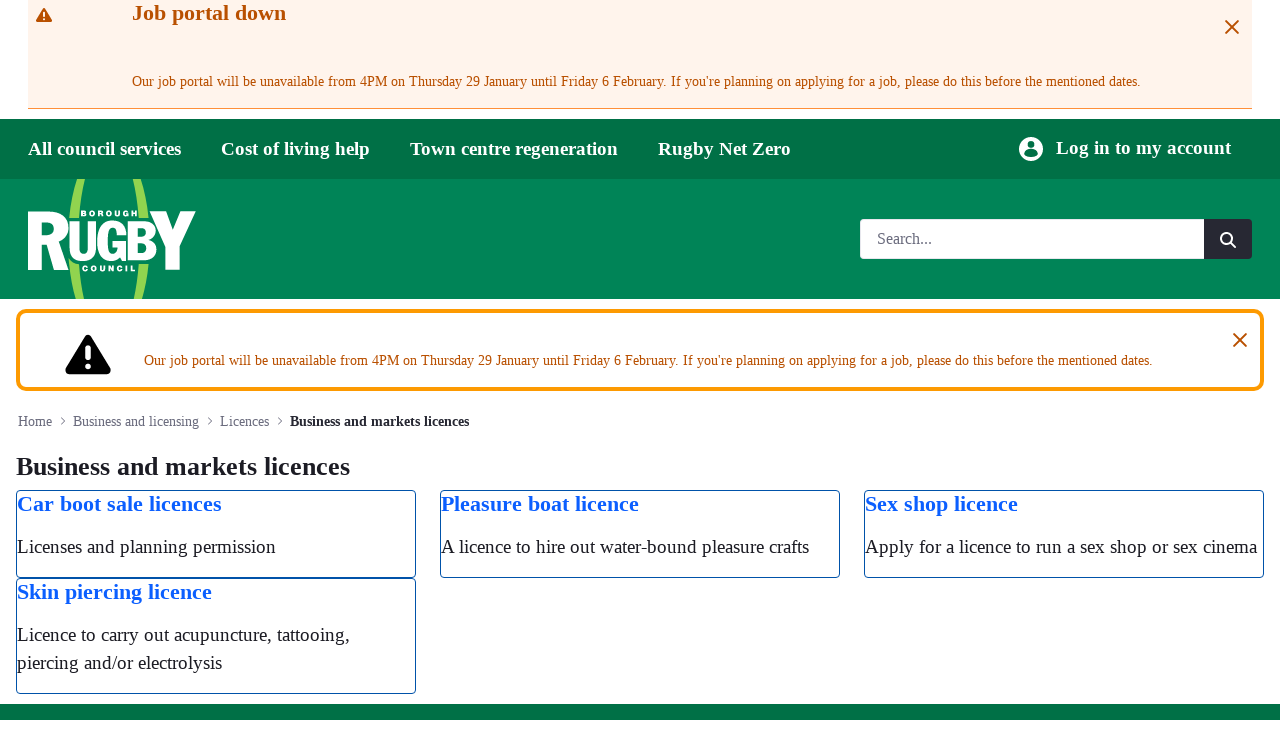

--- FILE ---
content_type: text/html;charset=UTF-8
request_url: https://rugby.gov.uk/business-and-markets-licences
body_size: 27289
content:
































	
		
			<!DOCTYPE html>





























































<html class="ltr" dir="ltr" lang="en-GB">

<head>
	<title>Business and markets licences - Rugby Borough Council</title>

	<meta content="initial-scale=1.0, width=device-width" name="viewport" />












	

<meta content="text/html; charset=UTF-8" http-equiv="content-type" />









<meta content="Licences for pleasure boats, sex shops and skin piercing" lang="en-GB" name="description" />


<script type="importmap">{"imports":{"react-dom":"/o/frontend-js-react-web/__liferay__/exports/react-dom.js","@clayui/breadcrumb":"/o/frontend-taglib-clay/__liferay__/exports/@clayui$breadcrumb.js","@clayui/form":"/o/frontend-taglib-clay/__liferay__/exports/@clayui$form.js","@clayui/popover":"/o/frontend-taglib-clay/__liferay__/exports/@clayui$popover.js","@clayui/charts":"/o/frontend-taglib-clay/__liferay__/exports/@clayui$charts.js","@clayui/shared":"/o/frontend-taglib-clay/__liferay__/exports/@clayui$shared.js","@clayui/localized-input":"/o/frontend-taglib-clay/__liferay__/exports/@clayui$localized-input.js","@clayui/modal":"/o/frontend-taglib-clay/__liferay__/exports/@clayui$modal.js","@clayui/empty-state":"/o/frontend-taglib-clay/__liferay__/exports/@clayui$empty-state.js","react":"/o/frontend-js-react-web/__liferay__/exports/react.js","@clayui/color-picker":"/o/frontend-taglib-clay/__liferay__/exports/@clayui$color-picker.js","@clayui/navigation-bar":"/o/frontend-taglib-clay/__liferay__/exports/@clayui$navigation-bar.js","@clayui/pagination":"/o/frontend-taglib-clay/__liferay__/exports/@clayui$pagination.js","@clayui/icon":"/o/frontend-taglib-clay/__liferay__/exports/@clayui$icon.js","@clayui/table":"/o/frontend-taglib-clay/__liferay__/exports/@clayui$table.js","@clayui/autocomplete":"/o/frontend-taglib-clay/__liferay__/exports/@clayui$autocomplete.js","@clayui/slider":"/o/frontend-taglib-clay/__liferay__/exports/@clayui$slider.js","@clayui/management-toolbar":"/o/frontend-taglib-clay/__liferay__/exports/@clayui$management-toolbar.js","@clayui/multi-select":"/o/frontend-taglib-clay/__liferay__/exports/@clayui$multi-select.js","@clayui/nav":"/o/frontend-taglib-clay/__liferay__/exports/@clayui$nav.js","@clayui/time-picker":"/o/frontend-taglib-clay/__liferay__/exports/@clayui$time-picker.js","@clayui/provider":"/o/frontend-taglib-clay/__liferay__/exports/@clayui$provider.js","@clayui/upper-toolbar":"/o/frontend-taglib-clay/__liferay__/exports/@clayui$upper-toolbar.js","@clayui/loading-indicator":"/o/frontend-taglib-clay/__liferay__/exports/@clayui$loading-indicator.js","@clayui/panel":"/o/frontend-taglib-clay/__liferay__/exports/@clayui$panel.js","@clayui/drop-down":"/o/frontend-taglib-clay/__liferay__/exports/@clayui$drop-down.js","@clayui/list":"/o/frontend-taglib-clay/__liferay__/exports/@clayui$list.js","@clayui/date-picker":"/o/frontend-taglib-clay/__liferay__/exports/@clayui$date-picker.js","@clayui/label":"/o/frontend-taglib-clay/__liferay__/exports/@clayui$label.js","@clayui/data-provider":"/o/frontend-taglib-clay/__liferay__/exports/@clayui$data-provider.js","@liferay/frontend-js-api/data-set":"/o/frontend-js-dependencies-web/__liferay__/exports/@liferay$js-api$data-set.js","@clayui/core":"/o/frontend-taglib-clay/__liferay__/exports/@clayui$core.js","@clayui/pagination-bar":"/o/frontend-taglib-clay/__liferay__/exports/@clayui$pagination-bar.js","@clayui/layout":"/o/frontend-taglib-clay/__liferay__/exports/@clayui$layout.js","@clayui/multi-step-nav":"/o/frontend-taglib-clay/__liferay__/exports/@clayui$multi-step-nav.js","@liferay/frontend-js-api":"/o/frontend-js-dependencies-web/__liferay__/exports/@liferay$js-api.js","@clayui/css":"/o/frontend-taglib-clay/__liferay__/exports/@clayui$css.js","@clayui/toolbar":"/o/frontend-taglib-clay/__liferay__/exports/@clayui$toolbar.js","@clayui/alert":"/o/frontend-taglib-clay/__liferay__/exports/@clayui$alert.js","@clayui/badge":"/o/frontend-taglib-clay/__liferay__/exports/@clayui$badge.js","@clayui/link":"/o/frontend-taglib-clay/__liferay__/exports/@clayui$link.js","@clayui/card":"/o/frontend-taglib-clay/__liferay__/exports/@clayui$card.js","@clayui/progress-bar":"/o/frontend-taglib-clay/__liferay__/exports/@clayui$progress-bar.js","@clayui/tooltip":"/o/frontend-taglib-clay/__liferay__/exports/@clayui$tooltip.js","@clayui/button":"/o/frontend-taglib-clay/__liferay__/exports/@clayui$button.js","@clayui/tabs":"/o/frontend-taglib-clay/__liferay__/exports/@clayui$tabs.js","@clayui/sticker":"/o/frontend-taglib-clay/__liferay__/exports/@clayui$sticker.js"},"scopes":{}}</script><script data-senna-track="temporary">var Liferay = window.Liferay || {};Liferay.Icons = Liferay.Icons || {};Liferay.Icons.controlPanelSpritemap = 'https://rugby.gov.uk/o/admin-theme/images/clay/icons.svg'; Liferay.Icons.spritemap = 'https://rugby.gov.uk/o/classic-theme/images/clay/icons.svg';</script>
<script data-senna-track="permanent" type="text/javascript">window.Liferay = window.Liferay || {}; window.Liferay.CSP = {nonce: ''};</script>
<script data-senna-track="permanent" src="/combo?browserId=chrome&minifierType=js&languageId=en_GB&t=1769595704896&/o/frontend-js-jquery-web/jquery/jquery.min.js&/o/frontend-js-jquery-web/jquery/init.js&/o/frontend-js-jquery-web/jquery/ajax.js&/o/frontend-js-jquery-web/jquery/bootstrap.bundle.min.js&/o/frontend-js-jquery-web/jquery/collapsible_search.js&/o/frontend-js-jquery-web/jquery/fm.js&/o/frontend-js-jquery-web/jquery/form.js&/o/frontend-js-jquery-web/jquery/popper.min.js&/o/frontend-js-jquery-web/jquery/side_navigation.js" type="text/javascript"></script>
<link data-senna-track="permanent" href="/o/frontend-theme-font-awesome-web/css/main.css?&mac=KWb8CY3oOhD728SI0G+NfXJbH/E=&browserId=chrome&languageId=en_GB&minifierType=css&themeId=classic_WAR_classictheme" rel="stylesheet" type="text/css" />
<link data-senna-track="temporary" href="https://rugby.gov.uk/business-and-markets-licences" rel="canonical" />
<link data-senna-track="temporary" href="https://rugby.gov.uk/pl/business-and-markets-licences" hreflang="pl-PL" rel="alternate" />
<link data-senna-track="temporary" href="https://rugby.gov.uk/business-and-markets-licences" hreflang="en-GB" rel="alternate" />
<link data-senna-track="temporary" href="https://rugby.gov.uk/business-and-markets-licences" hreflang="x-default" rel="alternate" />
<meta property="og:description" content="Licences for pleasure boats, sex shops and skin piercing">
<meta property="og:locale" content="en_GB">
<meta property="og:locale:alternate" content="en_GB">
<meta property="og:locale:alternate" content="pl_PL">
<meta property="og:site_name" content="Rugby Borough Council">
<meta property="og:title" content="Business and markets licences - Rugby Borough Council">
<meta property="og:type" content="website">
<meta property="og:url" content="https://rugby.gov.uk/business-and-markets-licences">
<script src="https://cc.cdn.civiccomputing.com/9/cookieControl-9.x.min.js" type="text/javascript"></script><script>var config = {apiKey: '081d89096be6e61a698624d4624a2afd732790b2', product: 'COMMUNITY', mode: "gdpr" ,consentCookieExpiry: 90 ,statement : {description: "For more information visit our" ,name : "Privacy Statement" ,url: "" ,updated : ""} ,optionalCookies: [{name: "analytics" ,label: "Analytics" ,description: "Analytics cookies help us to improve our website by collecting and reporting information on its usage." ,cookies: ["ac_client_user_id"] ,onAccept : function(){} ,onRevoke: function(){}}] ,position: "RIGHT" ,theme: "DARK"};CookieControl.load(config);</script>


<link href="/documents/20124/6642491/RBC+logo/054e4880-a332-9bd4-1d1b-1876f7dc9491" rel="apple-touch-icon" />
<link href="/documents/20124/6642491/RBC+logo/054e4880-a332-9bd4-1d1b-1876f7dc9491" rel="icon" />



<link class="lfr-css-file" data-senna-track="temporary" href="https://rugby.gov.uk/o/classic-theme/css/clay.css?browserId=chrome&amp;themeId=classic_WAR_classictheme&amp;minifierType=css&amp;languageId=en_GB&amp;t=1769595694000" id="liferayAUICSS" rel="stylesheet" type="text/css" />









	<link href="/combo?browserId=chrome&amp;minifierType=css&amp;themeId=classic_WAR_classictheme&amp;languageId=en_GB&amp;com_liferay_portal_search_web_search_bar_portlet_SearchBarPortlet_INSTANCE_pageSearchHeader:%2Fo%2Fportal-search-web%2Fcss%2Fmain.css&amp;com_liferay_product_navigation_product_menu_web_portlet_ProductMenuPortlet:%2Fo%2Fproduct-navigation-product-menu-web%2Fcss%2Fmain.css&amp;com_liferay_site_navigation_menu_web_portlet_SiteNavigationMenuPortlet_INSTANCE_RUGBYHEADERNAVIGATION_yxby:%2Fo%2Fsite-navigation-menu-web%2Fcss%2Fmain.css&amp;com_placecube_cookieconsent_web_portlet_CookieConsentPortlet:%2Fo%2Fcom.placecube.cookieconsent.web%2Fcss%2Fmain.css&amp;t=1769595694000" rel="stylesheet" type="text/css"
 data-senna-track="temporary" id="c130acfd" />








<script type="text/javascript" data-senna-track="temporary">
	// <![CDATA[
		var Liferay = Liferay || {};

		Liferay.Browser = {
			acceptsGzip: function() {
				return true;
			},

			

			getMajorVersion: function() {
				return 131.0;
			},

			getRevision: function() {
				return '537.36';
			},
			getVersion: function() {
				return '131.0';
			},

			

			isAir: function() {
				return false;
			},
			isChrome: function() {
				return true;
			},
			isEdge: function() {
				return false;
			},
			isFirefox: function() {
				return false;
			},
			isGecko: function() {
				return true;
			},
			isIe: function() {
				return false;
			},
			isIphone: function() {
				return false;
			},
			isLinux: function() {
				return false;
			},
			isMac: function() {
				return true;
			},
			isMobile: function() {
				return false;
			},
			isMozilla: function() {
				return false;
			},
			isOpera: function() {
				return false;
			},
			isRtf: function() {
				return true;
			},
			isSafari: function() {
				return true;
			},
			isSun: function() {
				return false;
			},
			isWebKit: function() {
				return true;
			},
			isWindows: function() {
				return false;
			}
		};

		Liferay.Data = Liferay.Data || {};

		Liferay.Data.ICONS_INLINE_SVG = true;

		Liferay.Data.NAV_SELECTOR = '#navigation';

		Liferay.Data.NAV_SELECTOR_MOBILE = '#navigationCollapse';

		Liferay.Data.isCustomizationView = function() {
			return false;
		};

		Liferay.Data.notices = [
			
		];

		(function () {
			var available = {};

			var direction = {};

			

				available['en_GB'] = 'English\x20\x28United\x20Kingdom\x29';
				direction['en_GB'] = 'ltr';

			

				available['pl_PL'] = 'Polish\x20\x28Poland\x29';
				direction['pl_PL'] = 'ltr';

			

			Liferay.Language = {
				available,
				direction,
				get: function(key) {
					return key;
				}
			};
		})();

		var featureFlags = {"LPD-11018":false,"LPD-10964":false,"LPD-10887":false,"LPS-193884":false,"LPD-11218":false,"LPS-178642":false,"LPD-11253":false,"LPD-16469":false,"LPS-193005":false,"LPS-187284":false,"LPS-187285":false,"LPD-11377":false,"LPD-10562":false,"LPD-11179":false,"LPS-114786":false,"LPS-192957":false,"COMMERCE-8087":false,"LRAC-10757":false,"LPS-180090":false,"LPS-178052":false,"LPS-189856":false,"LPD-19465":false,"LPS-187436":false,"LPS-182184":false,"LPS-185892":false,"LPS-186620":false,"LPS-184404":false,"DP-4369":false,"LPS-198183":false,"LPS-171364":false,"LPD-6378":false,"LPS-153714":false,"LPS-96845":false,"LPS-170670":false,"LPS-141392":false,"LPS-169981":false,"LPS-153839":false,"LPD-11165":false,"LPS-187793":false,"LPS-177027":false,"LPD-10793":false,"LPD-11003":false,"LPS-196847":false,"LPS-114700":false,"LPS-135430":false,"LPS-134060":false,"LPS-164563":true,"LPS-122920":false,"LPS-199086":false,"LPS-203351":false,"LPD-10588":false,"LPD-10862":false,"LPD-11313":false,"LPD-6368":false,"LPD-10701":false,"LPD-10703":false,"LPS-202104":false,"LPS-187142":false,"LPD-15596":false,"LPS-196935":true,"LPS-187854":false,"LPS-176691":false,"LPS-197909":false,"LPD-23210":false,"LPD-29516":false,"COMMERCE-8949":false,"LPS-153813":false,"LPS-174455":true,"LPD-10856":false,"COMMERCE-13024":false,"LPS-165482":false,"LPD-10855":false,"LPS-193551":false,"LPS-197477":false,"LPD-17965":false,"LPS-174816":false,"LPS-186360":false,"LPS-153332":false,"LPS-179669":false,"LPS-174417":false,"LPD-18730":false,"LPD-11147":false,"LPS-155284":false,"LRAC-15017":false,"LPD-19870":false,"LPS-200108":false,"LPS-159643":false,"LPS-161033":false,"LPS-164948":false,"LPD-11070":false,"LPS-188058":false,"LPS-129412":false,"LPS-169837":false,"LPD-20213":false};

		Liferay.FeatureFlags = Object.keys(featureFlags).reduce(
			(acc, key) => ({
				...acc, [key]: featureFlags[key] === 'true' || featureFlags[key] === true
			}), {}
		);

		Liferay.PortletKeys = {
			DOCUMENT_LIBRARY: 'com_liferay_document_library_web_portlet_DLPortlet',
			DYNAMIC_DATA_MAPPING: 'com_liferay_dynamic_data_mapping_web_portlet_DDMPortlet',
			ITEM_SELECTOR: 'com_liferay_item_selector_web_portlet_ItemSelectorPortlet'
		};

		Liferay.PropsValues = {
			JAVASCRIPT_SINGLE_PAGE_APPLICATION_TIMEOUT: 0,
			UPLOAD_SERVLET_REQUEST_IMPL_MAX_SIZE: 104857600
		};

		Liferay.ThemeDisplay = {

			

			
				getLayoutId: function() {
					return '425';
				},

				

				getLayoutRelativeControlPanelURL: function() {
					return '/group/guest/~/control_panel/manage';
				},

				getLayoutRelativeURL: function() {
					return '/business-and-markets-licences';
				},
				getLayoutURL: function() {
					return 'https://rugby.gov.uk/business-and-markets-licences';
				},
				getParentLayoutId: function() {
					return '517';
				},
				isControlPanel: function() {
					return false;
				},
				isPrivateLayout: function() {
					return 'false';
				},
				isVirtualLayout: function() {
					return false;
				},
			

			getBCP47LanguageId: function() {
				return 'en-GB';
			},
			getCanonicalURL: function() {

				

				return 'https\x3a\x2f\x2frugby\x2egov\x2euk\x2fbusiness-and-markets-licences';
			},
			getCDNBaseURL: function() {
				return 'https://rugby.gov.uk';
			},
			getCDNDynamicResourcesHost: function() {
				return '';
			},
			getCDNHost: function() {
				return '';
			},
			getCompanyGroupId: function() {
				return '20128';
			},
			getCompanyId: function() {
				return '14979942';
			},
			getDefaultLanguageId: function() {
				return 'en_GB';
			},
			getDoAsUserIdEncoded: function() {
				return '';
			},
			getLanguageId: function() {
				return 'en_GB';
			},
			getParentGroupId: function() {
				return '20124';
			},
			getPathContext: function() {
				return '';
			},
			getPathImage: function() {
				return '/image';
			},
			getPathJavaScript: function() {
				return '/o/frontend-js-web';
			},
			getPathMain: function() {
				return '/c';
			},
			getPathThemeImages: function() {
				return 'https://rugby.gov.uk/o/classic-theme/images';
			},
			getPathThemeRoot: function() {
				return '/o/classic-theme';
			},
			getPlid: function() {
				return '3824';
			},
			getPortalURL: function() {
				return 'https://rugby.gov.uk';
			},
			getRealUserId: function() {
				return '36014713';
			},
			getRemoteAddr: function() {
				return '18.118.48.210';
			},
			getRemoteHost: function() {
				return '18.118.48.210';
			},
			getScopeGroupId: function() {
				return '20124';
			},
			getScopeGroupIdOrLiveGroupId: function() {
				return '20124';
			},
			getSessionId: function() {
				return '';
			},
			getSiteAdminURL: function() {
				return 'https://rugby.gov.uk/group/guest/~/control_panel/manage?p_p_lifecycle=0&p_p_state=maximized&p_p_mode=view';
			},
			getSiteGroupId: function() {
				return '20124';
			},
			getURLControlPanel: function() {
				return '/group/control_panel?refererPlid=3824';
			},
			getURLHome: function() {
				return 'https\x3a\x2f\x2frugby\x2egov\x2euk\x2fweb\x2fguest';
			},
			getUserEmailAddress: function() {
				return '';
			},
			getUserId: function() {
				return '36014713';
			},
			getUserName: function() {
				return '';
			},
			isAddSessionIdToURL: function() {
				return false;
			},
			isImpersonated: function() {
				return false;
			},
			isSignedIn: function() {
				return false;
			},

			isStagedPortlet: function() {
				
					
						return false;
					
				
			},

			isStateExclusive: function() {
				return false;
			},
			isStateMaximized: function() {
				return false;
			},
			isStatePopUp: function() {
				return false;
			}
		};

		var themeDisplay = Liferay.ThemeDisplay;

		Liferay.AUI = {

			

			getCombine: function() {
				return true;
			},
			getComboPath: function() {
				return '/combo/?browserId=chrome&minifierType=&languageId=en_GB&t=1769595723997&';
			},
			getDateFormat: function() {
				return '%d/%m/%Y';
			},
			getEditorCKEditorPath: function() {
				return '/o/frontend-editor-ckeditor-web';
			},
			getFilter: function() {
				var filter = 'raw';

				
					
						filter = 'min';
					
					

				return filter;
			},
			getFilterConfig: function() {
				var instance = this;

				var filterConfig = null;

				if (!instance.getCombine()) {
					filterConfig = {
						replaceStr: '.js' + instance.getStaticResourceURLParams(),
						searchExp: '\\.js$'
					};
				}

				return filterConfig;
			},
			getJavaScriptRootPath: function() {
				return '/o/frontend-js-web';
			},
			getPortletRootPath: function() {
				return '/html/portlet';
			},
			getStaticResourceURLParams: function() {
				return '?browserId=chrome&minifierType=&languageId=en_GB&t=1769595723997';
			}
		};

		Liferay.authToken = 'opQzIsz1';

		

		Liferay.currentURL = '\x2fbusiness-and-markets-licences';
		Liferay.currentURLEncoded = '\x252Fbusiness-and-markets-licences';
	// ]]>
</script>

<script data-senna-track="temporary" type="text/javascript">window.__CONFIG__= {basePath: '',combine: true, defaultURLParams: null, explainResolutions: false, exposeGlobal: false, logLevel: 'warn', moduleType: 'module', namespace:'Liferay', nonce: '', reportMismatchedAnonymousModules: 'warn', resolvePath: '/o/js_resolve_modules', url: '/combo/?browserId=chrome&minifierType=js&languageId=en_GB&t=1769595723997&', waitTimeout: 60000};</script><script data-senna-track="permanent" src="/o/frontend-js-loader-modules-extender/loader.js?&mac=9WaMmhziBCkScHZwrrVcOR7VZF4=&browserId=chrome&languageId=en_GB&minifierType=js" type="text/javascript"></script><script data-senna-track="permanent" src="/combo?browserId=chrome&minifierType=js&languageId=en_GB&t=1769595723997&/o/frontend-js-aui-web/aui/aui/aui-min.js&/o/frontend-js-aui-web/liferay/modules.js&/o/frontend-js-aui-web/liferay/aui_sandbox.js&/o/frontend-js-aui-web/aui/attribute-base/attribute-base-min.js&/o/frontend-js-aui-web/aui/attribute-complex/attribute-complex-min.js&/o/frontend-js-aui-web/aui/attribute-core/attribute-core-min.js&/o/frontend-js-aui-web/aui/attribute-observable/attribute-observable-min.js&/o/frontend-js-aui-web/aui/attribute-extras/attribute-extras-min.js&/o/frontend-js-aui-web/aui/event-custom-base/event-custom-base-min.js&/o/frontend-js-aui-web/aui/event-custom-complex/event-custom-complex-min.js&/o/frontend-js-aui-web/aui/oop/oop-min.js&/o/frontend-js-aui-web/aui/aui-base-lang/aui-base-lang-min.js&/o/frontend-js-aui-web/liferay/dependency.js&/o/frontend-js-aui-web/liferay/util.js&/o/com.placecube.digitalplace.address.taglib/js/postcodelookup.js&/o/com.placecube.digitalplace.customercontactmanagement.js.contributor/js/com.placecube.digitalplace.customercontactmanagement.search.web.transfercall.popup.js&/o/com.placecube.digitalplace.customercontactmanagement.js.contributor/js/com.placecube.digitalplace.customercontactmanagement.util.js&/o/oauth2-provider-web/js/liferay.js&/o/frontend-js-web/liferay/dom_task_runner.js&/o/frontend-js-web/liferay/events.js&/o/frontend-js-web/liferay/lazy_load.js&/o/frontend-js-web/liferay/liferay.js&/o/frontend-js-web/liferay/global.bundle.js&/o/frontend-js-web/liferay/portlet.js&/o/frontend-js-web/liferay/workflow.js" type="text/javascript"></script>
<script data-senna-track="temporary" type="text/javascript">window.Liferay = Liferay || {}; window.Liferay.OAuth2 = {getAuthorizeURL: function() {return 'https://rugby.gov.uk/o/oauth2/authorize';}, getBuiltInRedirectURL: function() {return 'https://rugby.gov.uk/o/oauth2/redirect';}, getIntrospectURL: function() { return 'https://rugby.gov.uk/o/oauth2/introspect';}, getTokenURL: function() {return 'https://rugby.gov.uk/o/oauth2/token';}, getUserAgentApplication: function(externalReferenceCode) {return Liferay.OAuth2._userAgentApplications[externalReferenceCode];}, _userAgentApplications: {}}</script><script data-senna-track="temporary" type="text/javascript">try {var MODULE_MAIN='calendar-web@5.0.93/index';var MODULE_PATH='/o/calendar-web';/**
 * SPDX-FileCopyrightText: (c) 2000 Liferay, Inc. https://liferay.com
 * SPDX-License-Identifier: LGPL-2.1-or-later OR LicenseRef-Liferay-DXP-EULA-2.0.0-2023-06
 */

(function () {
	AUI().applyConfig({
		groups: {
			calendar: {
				base: MODULE_PATH + '/js/legacy/',
				combine: Liferay.AUI.getCombine(),
				filter: Liferay.AUI.getFilterConfig(),
				modules: {
					'liferay-calendar-a11y': {
						path: 'calendar_a11y.js',
						requires: ['calendar'],
					},
					'liferay-calendar-container': {
						path: 'calendar_container.js',
						requires: [
							'aui-alert',
							'aui-base',
							'aui-component',
							'liferay-portlet-base',
						],
					},
					'liferay-calendar-date-picker-sanitizer': {
						path: 'date_picker_sanitizer.js',
						requires: ['aui-base'],
					},
					'liferay-calendar-interval-selector': {
						path: 'interval_selector.js',
						requires: ['aui-base', 'liferay-portlet-base'],
					},
					'liferay-calendar-interval-selector-scheduler-event-link': {
						path: 'interval_selector_scheduler_event_link.js',
						requires: ['aui-base', 'liferay-portlet-base'],
					},
					'liferay-calendar-list': {
						path: 'calendar_list.js',
						requires: [
							'aui-template-deprecated',
							'liferay-scheduler',
						],
					},
					'liferay-calendar-message-util': {
						path: 'message_util.js',
						requires: ['liferay-util-window'],
					},
					'liferay-calendar-recurrence-converter': {
						path: 'recurrence_converter.js',
						requires: [],
					},
					'liferay-calendar-recurrence-dialog': {
						path: 'recurrence.js',
						requires: [
							'aui-base',
							'liferay-calendar-recurrence-util',
						],
					},
					'liferay-calendar-recurrence-util': {
						path: 'recurrence_util.js',
						requires: ['aui-base', 'liferay-util-window'],
					},
					'liferay-calendar-reminders': {
						path: 'calendar_reminders.js',
						requires: ['aui-base'],
					},
					'liferay-calendar-remote-services': {
						path: 'remote_services.js',
						requires: [
							'aui-base',
							'aui-component',
							'liferay-calendar-util',
							'liferay-portlet-base',
						],
					},
					'liferay-calendar-session-listener': {
						path: 'session_listener.js',
						requires: ['aui-base', 'liferay-scheduler'],
					},
					'liferay-calendar-simple-color-picker': {
						path: 'simple_color_picker.js',
						requires: ['aui-base', 'aui-template-deprecated'],
					},
					'liferay-calendar-simple-menu': {
						path: 'simple_menu.js',
						requires: [
							'aui-base',
							'aui-template-deprecated',
							'event-outside',
							'event-touch',
							'widget-modality',
							'widget-position',
							'widget-position-align',
							'widget-position-constrain',
							'widget-stack',
							'widget-stdmod',
						],
					},
					'liferay-calendar-util': {
						path: 'calendar_util.js',
						requires: [
							'aui-datatype',
							'aui-io',
							'aui-scheduler',
							'aui-toolbar',
							'autocomplete',
							'autocomplete-highlighters',
						],
					},
					'liferay-scheduler': {
						path: 'scheduler.js',
						requires: [
							'async-queue',
							'aui-datatype',
							'aui-scheduler',
							'dd-plugin',
							'liferay-calendar-a11y',
							'liferay-calendar-message-util',
							'liferay-calendar-recurrence-converter',
							'liferay-calendar-recurrence-util',
							'liferay-calendar-util',
							'liferay-scheduler-event-recorder',
							'liferay-scheduler-models',
							'promise',
							'resize-plugin',
						],
					},
					'liferay-scheduler-event-recorder': {
						path: 'scheduler_event_recorder.js',
						requires: [
							'dd-plugin',
							'liferay-calendar-util',
							'resize-plugin',
						],
					},
					'liferay-scheduler-models': {
						path: 'scheduler_models.js',
						requires: [
							'aui-datatype',
							'dd-plugin',
							'liferay-calendar-util',
						],
					},
				},
				root: MODULE_PATH + '/js/legacy/',
			},
		},
	});
})();
} catch(error) {console.error(error);}try {var MODULE_MAIN='contacts-web@5.0.58/index';var MODULE_PATH='/o/contacts-web';/**
 * SPDX-FileCopyrightText: (c) 2000 Liferay, Inc. https://liferay.com
 * SPDX-License-Identifier: LGPL-2.1-or-later OR LicenseRef-Liferay-DXP-EULA-2.0.0-2023-06
 */

(function () {
	AUI().applyConfig({
		groups: {
			contactscenter: {
				base: MODULE_PATH + '/js/legacy/',
				combine: Liferay.AUI.getCombine(),
				filter: Liferay.AUI.getFilterConfig(),
				modules: {
					'liferay-contacts-center': {
						path: 'main.js',
						requires: [
							'aui-io-plugin-deprecated',
							'aui-toolbar',
							'autocomplete-base',
							'datasource-io',
							'json-parse',
							'liferay-portlet-base',
							'liferay-util-window',
						],
					},
				},
				root: MODULE_PATH + '/js/legacy/',
			},
		},
	});
})();
} catch(error) {console.error(error);}try {var MODULE_MAIN='dynamic-data-mapping-web@5.0.103/index';var MODULE_PATH='/o/dynamic-data-mapping-web';/**
 * SPDX-FileCopyrightText: (c) 2000 Liferay, Inc. https://liferay.com
 * SPDX-License-Identifier: LGPL-2.1-or-later OR LicenseRef-Liferay-DXP-EULA-2.0.0-2023-06
 */

(function () {
	const LiferayAUI = Liferay.AUI;

	AUI().applyConfig({
		groups: {
			ddm: {
				base: MODULE_PATH + '/js/legacy/',
				combine: Liferay.AUI.getCombine(),
				filter: LiferayAUI.getFilterConfig(),
				modules: {
					'liferay-ddm-form': {
						path: 'ddm_form.js',
						requires: [
							'aui-base',
							'aui-datatable',
							'aui-datatype',
							'aui-image-viewer',
							'aui-parse-content',
							'aui-set',
							'aui-sortable-list',
							'json',
							'liferay-form',
							'liferay-map-base',
							'liferay-translation-manager',
							'liferay-util-window',
						],
					},
					'liferay-portlet-dynamic-data-mapping': {
						condition: {
							trigger: 'liferay-document-library',
						},
						path: 'main.js',
						requires: [
							'arraysort',
							'aui-form-builder-deprecated',
							'aui-form-validator',
							'aui-map',
							'aui-text-unicode',
							'json',
							'liferay-menu',
							'liferay-translation-manager',
							'liferay-util-window',
							'text',
						],
					},
					'liferay-portlet-dynamic-data-mapping-custom-fields': {
						condition: {
							trigger: 'liferay-document-library',
						},
						path: 'custom_fields.js',
						requires: ['liferay-portlet-dynamic-data-mapping'],
					},
				},
				root: MODULE_PATH + '/js/legacy/',
			},
		},
	});
})();
} catch(error) {console.error(error);}try {var MODULE_MAIN='exportimport-web@5.0.85/index';var MODULE_PATH='/o/exportimport-web';/**
 * SPDX-FileCopyrightText: (c) 2000 Liferay, Inc. https://liferay.com
 * SPDX-License-Identifier: LGPL-2.1-or-later OR LicenseRef-Liferay-DXP-EULA-2.0.0-2023-06
 */

(function () {
	AUI().applyConfig({
		groups: {
			exportimportweb: {
				base: MODULE_PATH + '/js/legacy/',
				combine: Liferay.AUI.getCombine(),
				filter: Liferay.AUI.getFilterConfig(),
				modules: {
					'liferay-export-import-export-import': {
						path: 'main.js',
						requires: [
							'aui-datatype',
							'aui-dialog-iframe-deprecated',
							'aui-modal',
							'aui-parse-content',
							'aui-toggler',
							'liferay-portlet-base',
							'liferay-util-window',
						],
					},
				},
				root: MODULE_PATH + '/js/legacy/',
			},
		},
	});
})();
} catch(error) {console.error(error);}try {var MODULE_MAIN='frontend-editor-alloyeditor-web@5.0.48/index';var MODULE_PATH='/o/frontend-editor-alloyeditor-web';/**
 * SPDX-FileCopyrightText: (c) 2000 Liferay, Inc. https://liferay.com
 * SPDX-License-Identifier: LGPL-2.1-or-later OR LicenseRef-Liferay-DXP-EULA-2.0.0-2023-06
 */

(function () {
	AUI().applyConfig({
		groups: {
			alloyeditor: {
				base: MODULE_PATH + '/js/legacy/',
				combine: Liferay.AUI.getCombine(),
				filter: Liferay.AUI.getFilterConfig(),
				modules: {
					'liferay-alloy-editor': {
						path: 'alloyeditor.js',
						requires: [
							'aui-component',
							'liferay-portlet-base',
							'timers',
						],
					},
					'liferay-alloy-editor-source': {
						path: 'alloyeditor_source.js',
						requires: [
							'aui-debounce',
							'liferay-fullscreen-source-editor',
							'liferay-source-editor',
							'plugin',
						],
					},
				},
				root: MODULE_PATH + '/js/legacy/',
			},
		},
	});
})();
} catch(error) {console.error(error);}try {var MODULE_MAIN='frontend-js-components-web@2.0.67/index';var MODULE_PATH='/o/frontend-js-components-web';/**
 * SPDX-FileCopyrightText: (c) 2000 Liferay, Inc. https://liferay.com
 * SPDX-License-Identifier: LGPL-2.1-or-later OR LicenseRef-Liferay-DXP-EULA-2.0.0-2023-06
 */

(function () {
	AUI().applyConfig({
		groups: {
			components: {
				// eslint-disable-next-line
				mainModule: MODULE_MAIN,
			},
		},
	});
})();
} catch(error) {console.error(error);}try {var MODULE_MAIN='@liferay/frontend-js-react-web@5.0.41/index';var MODULE_PATH='/o/frontend-js-react-web';/**
 * SPDX-FileCopyrightText: (c) 2000 Liferay, Inc. https://liferay.com
 * SPDX-License-Identifier: LGPL-2.1-or-later OR LicenseRef-Liferay-DXP-EULA-2.0.0-2023-06
 */

(function () {
	AUI().applyConfig({
		groups: {
			react: {
				// eslint-disable-next-line
				mainModule: MODULE_MAIN,
			},
		},
	});
})();
} catch(error) {console.error(error);}try {var MODULE_MAIN='@liferay/frontend-js-state-web@1.0.21/index';var MODULE_PATH='/o/frontend-js-state-web';/**
 * SPDX-FileCopyrightText: (c) 2000 Liferay, Inc. https://liferay.com
 * SPDX-License-Identifier: LGPL-2.1-or-later OR LicenseRef-Liferay-DXP-EULA-2.0.0-2023-06
 */

(function () {
	AUI().applyConfig({
		groups: {
			state: {
				// eslint-disable-next-line
				mainModule: MODULE_MAIN,
			},
		},
	});
})();
} catch(error) {console.error(error);}try {var MODULE_MAIN='portal-search-web@6.0.133/index';var MODULE_PATH='/o/portal-search-web';/**
 * SPDX-FileCopyrightText: (c) 2000 Liferay, Inc. https://liferay.com
 * SPDX-License-Identifier: LGPL-2.1-or-later OR LicenseRef-Liferay-DXP-EULA-2.0.0-2023-06
 */

(function () {
	AUI().applyConfig({
		groups: {
			search: {
				base: MODULE_PATH + '/js/',
				combine: Liferay.AUI.getCombine(),
				filter: Liferay.AUI.getFilterConfig(),
				modules: {
					'liferay-search-date-facet': {
						path: 'date_facet.js',
						requires: ['aui-form-validator'],
					},
				},
				root: MODULE_PATH + '/js/',
			},
		},
	});
})();
} catch(error) {console.error(error);}try {var MODULE_MAIN='portal-workflow-kaleo-designer-web@5.0.131/index';var MODULE_PATH='/o/portal-workflow-kaleo-designer-web';/**
 * SPDX-FileCopyrightText: (c) 2000 Liferay, Inc. https://liferay.com
 * SPDX-License-Identifier: LGPL-2.1-or-later OR LicenseRef-Liferay-DXP-EULA-2.0.0-2023-06
 */

(function () {
	AUI().applyConfig({
		groups: {
			'kaleo-designer': {
				base: MODULE_PATH + '/designer/js/legacy/',
				combine: Liferay.AUI.getCombine(),
				filter: Liferay.AUI.getFilterConfig(),
				modules: {
					'liferay-kaleo-designer-autocomplete-util': {
						path: 'autocomplete_util.js',
						requires: ['autocomplete', 'autocomplete-highlighters'],
					},
					'liferay-kaleo-designer-definition-diagram-controller': {
						path: 'definition_diagram_controller.js',
						requires: [
							'liferay-kaleo-designer-field-normalizer',
							'liferay-kaleo-designer-utils',
						],
					},
					'liferay-kaleo-designer-dialogs': {
						path: 'dialogs.js',
						requires: ['liferay-util-window'],
					},
					'liferay-kaleo-designer-editors': {
						path: 'editors.js',
						requires: [
							'aui-ace-editor',
							'aui-ace-editor-mode-xml',
							'aui-base',
							'aui-datatype',
							'aui-node',
							'liferay-kaleo-designer-autocomplete-util',
							'liferay-kaleo-designer-utils',
						],
					},
					'liferay-kaleo-designer-field-normalizer': {
						path: 'field_normalizer.js',
						requires: ['liferay-kaleo-designer-remote-services'],
					},
					'liferay-kaleo-designer-nodes': {
						path: 'nodes.js',
						requires: [
							'aui-datatable',
							'aui-datatype',
							'aui-diagram-builder',
							'liferay-kaleo-designer-editors',
							'liferay-kaleo-designer-utils',
						],
					},
					'liferay-kaleo-designer-remote-services': {
						path: 'remote_services.js',
						requires: ['aui-io'],
					},
					'liferay-kaleo-designer-templates': {
						path: 'templates.js',
						requires: ['aui-tpl-snippets-deprecated'],
					},
					'liferay-kaleo-designer-utils': {
						path: 'utils.js',
						requires: [],
					},
					'liferay-kaleo-designer-xml-definition': {
						path: 'xml_definition.js',
						requires: [
							'aui-base',
							'aui-component',
							'dataschema-xml',
							'datatype-xml',
						],
					},
					'liferay-kaleo-designer-xml-definition-serializer': {
						path: 'xml_definition_serializer.js',
						requires: ['escape', 'liferay-kaleo-designer-xml-util'],
					},
					'liferay-kaleo-designer-xml-util': {
						path: 'xml_util.js',
						requires: ['aui-base'],
					},
					'liferay-portlet-kaleo-designer': {
						path: 'main.js',
						requires: [
							'aui-ace-editor',
							'aui-ace-editor-mode-xml',
							'aui-tpl-snippets-deprecated',
							'dataschema-xml',
							'datasource',
							'datatype-xml',
							'event-valuechange',
							'io-form',
							'liferay-kaleo-designer-autocomplete-util',
							'liferay-kaleo-designer-editors',
							'liferay-kaleo-designer-nodes',
							'liferay-kaleo-designer-remote-services',
							'liferay-kaleo-designer-utils',
							'liferay-kaleo-designer-xml-util',
							'liferay-util-window',
						],
					},
				},
				root: MODULE_PATH + '/designer/js/legacy/',
			},
		},
	});
})();
} catch(error) {console.error(error);}try {var MODULE_MAIN='staging-processes-web@5.0.57/index';var MODULE_PATH='/o/staging-processes-web';/**
 * SPDX-FileCopyrightText: (c) 2000 Liferay, Inc. https://liferay.com
 * SPDX-License-Identifier: LGPL-2.1-or-later OR LicenseRef-Liferay-DXP-EULA-2.0.0-2023-06
 */

(function () {
	AUI().applyConfig({
		groups: {
			stagingprocessesweb: {
				base: MODULE_PATH + '/js/legacy/',
				combine: Liferay.AUI.getCombine(),
				filter: Liferay.AUI.getFilterConfig(),
				modules: {
					'liferay-staging-processes-export-import': {
						path: 'main.js',
						requires: [
							'aui-datatype',
							'aui-dialog-iframe-deprecated',
							'aui-modal',
							'aui-parse-content',
							'aui-toggler',
							'liferay-portlet-base',
							'liferay-util-window',
						],
					},
				},
				root: MODULE_PATH + '/js/legacy/',
			},
		},
	});
})();
} catch(error) {console.error(error);}try {var MODULE_MAIN='@liferay/document-library-web@6.0.182/index';var MODULE_PATH='/o/document-library-web';/**
 * SPDX-FileCopyrightText: (c) 2000 Liferay, Inc. https://liferay.com
 * SPDX-License-Identifier: LGPL-2.1-or-later OR LicenseRef-Liferay-DXP-EULA-2.0.0-2023-06
 */

(function () {
	AUI().applyConfig({
		groups: {
			dl: {
				base: MODULE_PATH + '/js/legacy/',
				combine: Liferay.AUI.getCombine(),
				filter: Liferay.AUI.getFilterConfig(),
				modules: {
					'document-library-upload-component': {
						path: 'DocumentLibraryUpload.js',
						requires: [
							'aui-component',
							'aui-data-set-deprecated',
							'aui-overlay-manager-deprecated',
							'aui-overlay-mask-deprecated',
							'aui-parse-content',
							'aui-progressbar',
							'aui-template-deprecated',
							'liferay-search-container',
							'querystring-parse-simple',
							'uploader',
						],
					},
				},
				root: MODULE_PATH + '/js/legacy/',
			},
		},
	});
})();
} catch(error) {console.error(error);}try {var MODULE_MAIN='null';var MODULE_PATH='/o/com.placecube.digitalplace.customercontactmanagement.search.frontend.taglib';AUI.add(
	'ccm-search-bar',
	function (A) {
		var SearchBar = function(form) {
			var instance = this;

			instance.form = form;

			instance.form.on('submit', A.bind(instance._onSubmit, instance));

			var emptySearchInput = instance.form.one(
				'.search-bar-empty-search-input'
			);

			instance.searchFacetEntryTypeInput = instance.form.one(
				'.search-bar-search-facet-entry-type'
			);

			if (emptySearchInput.val() === 'true') {
				instance.emptySearchEnabled = true;
			} else {
				instance.emptySearchEnabled = false;
			}

			instance.keywordsInput = instance.form.one(
				'.search-bar-keywords-input'
			);

			instance.searchUrl = instance.form.one(
				'.search-url'
			);
		};

		A.mix(SearchBar.prototype, {
			_onSubmit: function (event) {
				var instance = this;
				var actionUrl = instance.getActionUrl();

				event.target._node.action = actionUrl;

				if (!instance.isSubmitEnabled() && instance.searchFacetEntryTypeInput.val() == '') {
					event.stopPropagation();
				}

			},

			getKeywords: function () {
				var instance = this;

				var keywords = instance.keywordsInput.val();

				return keywords.replace(/^\s+|\s+$/, '');
			},

			getActionUrl: function () {
				var instance = this;

				var searchUrl = instance.searchUrl.val() ;

				var queryParamsString = instance.getQueryParameters(searchUrl);

				var actionUrl = searchUrl.split("?")[0]  + "?" + queryParamsString;

				return actionUrl;

			},

			getQueryParameters: function (searchUrl) {
				var instance = this;

				var paramsFromSearchUrl = "";

				if (searchUrl.includes('?')) {
					paramsFromSearchUrl = searchUrl.split("?")[1]
				}

				var urlParams = new URLSearchParams(paramsFromSearchUrl);

				var namespace = instance.searchUrl._node.dataset.namespace;

				var keywords = instance.getKeywords();

				var keywordsParamPrefix = namespace + "keywords";

				urlParams.set(keywordsParamPrefix, keywords)

				return urlParams.toString();
			},

			isSubmitEnabled: function () {
				var instance = this;

				return (
					instance.getKeywords() !== '' || instance.emptySearchEnabled
				);
			}

		});

		Liferay.namespace('CCM').SearchBar = SearchBar;
	},
	''
);
} catch(error) {console.error(error);}</script>




<script type="text/javascript" data-senna-track="temporary">
	// <![CDATA[
		
			
				
		

		
	// ]]>
</script>





	
		

			

			
		
		



	
		

			

			
		
	



	
		

			

			
				<!-- Google tag (gtag.js) -->
<script async src="https://www.googletagmanager.com/gtag/js?id=G-S8YQWRLTH5"></script>
<script>
  window.dataLayer = window.dataLayer || [];
  function gtag(){dataLayer.push(arguments);}
  gtag('js', new Date());

  gtag('config', 'G-S8YQWRLTH5');
</script>
			
		
	












	<script src="/combo?browserId=chrome&amp;minifierType=js&amp;themeId=classic_WAR_classictheme&amp;languageId=en_GB&amp;com_placecube_cookieconsent_web_portlet_CookieConsentPortlet:%2Fo%2Fcom.placecube.cookieconsent.web%2Fjs%2Fmain.js&amp;com_placecube_digitalplace_local_search_suggestion_web_portlet_SearchSuggestionPortlet:%2Fo%2Fcom.placecube.digitalplace.local.search.suggestion.web%2Fjs%2Fsearch.js&amp;t=1769595694000" type="text/javascript" data-senna-track="temporary"></script>




















<link class="lfr-css-file" data-senna-track="temporary" href="https://rugby.gov.uk/o/classic-theme/css/main.css?browserId=chrome&amp;themeId=classic_WAR_classictheme&amp;minifierType=css&amp;languageId=en_GB&amp;t=1769595694000" id="liferayThemeCSS" rel="stylesheet" type="text/css" />




	<style data-senna-track="temporary" type="text/css">
		.lfr-layout-structure-item-newsroom {
padding-bottom: 1.5rem;
}

.all-services-container-fragment .all-services-block-section, .rugby-website .service-landing-page-template .nav-menu-link-panels-navigation-widget .nav-item-entry .nav-menu-link-panels-navigation-widget-card {
border-radius: 0.25rem !important;
border: 1px solid #0052a9 !important;
box-shadow: none !important;
}

.fragment_announcements .alert-warning.alert-announcement-entry {
    border: 4px solid #fd9a01 !important;
    border-radius: 10px !important;
    margin: 10px 0 !important;
}

#header-top .search-wrapper .portlet-search-bar .input-group-inset-item,
#header-top .search-wrapper .portlet-search-bar .input-group-inset-item .btn {
background: #272833 !important;
}

#header-top .search-wrapper .input-group-inset-item .lexicon-icon-search {
fill: #fff !important;
}

#dp-header {
    background: var(--brand-color-4);
}

.rugby-website .nav-menu-link-panels-navigation-widget h3.page-title,
.rugby-website .nav-menu-link-panels-navigation-widget h2.page-title {
    font-size: 1.375rem !important;
}

.card {
border: 1px solid #0052a9;
box-shadow: none !important;
}

.rugby-website {
background: #fff !important;
}

/* Committees Search Icon */
.input-group .input-group-inset-item .btn .lexicon-icon {
fill: #000;
}

/* Council Datepicker */

body .calendar-wrapper .weekends th {
color: #727272;
}

body .calendar-wrapper .btn-day.active.active-current {
color: #fff;
}

.calendar-wrapper .btn-day:focus,
.calendar-wrapper .icon:focus,
.page-item .page-link:focus,
#document-rugby-committess .card-header .btn:focus {
outline: 3px solid #FF8800!important;
  outline-offset: 2px !important;
  box-shadow: 0 0 0 4px rgba(255, 136, 0, 0.3) !important; 
}
	</style>





	<style data-senna-track="temporary" type="text/css">

		

			

		

			

		

			

		

			

		

			

		

			

		

			

		

			

		

			

		

			

		

			

		

			

		

			

		

			

		

	</style>


<script data-senna-track="temporary">var Liferay = window.Liferay || {}; Liferay.CommerceContext = {"commerceAccountGroupIds":[],"accountEntryAllowedTypes":["person"],"commerceChannelId":"0","showUnselectableOptions":false,"currency":{"currencyId":"6504803","currencyCode":"USD"},"showSeparateOrderItems":false,"commerceSiteType":0};</script><link href="/o/commerce-frontend-js/styles/main.css" rel="stylesheet" type="text/css" />
<style data-senna-track="temporary" type="text/css">
	:root {
		--container-max-sm: 540px;
		--h4-font-size: 1rem;
		--font-weight-bold: 700;
		--rounded-pill: 50rem;
		--display4-weight: 300;
		--danger: #da1414;
		--display2-size: 5.5rem;
		--body-bg: #fff;
		--display2-weight: 300;
		--display1-weight: 300;
		--display3-weight: 300;
		--box-shadow-sm: 0 .125rem .25rem rgba(0, 0, 0, .075);
		--font-weight-lighter: lighter;
		--h3-font-size: 1.1875rem;
		--btn-outline-primary-hover-border-color: #0b5fff;
		--transition-collapse: height .35s ease;
		--blockquote-small-color: #6b6c7e;
		--gray-200: #f1f2f5;
		--btn-secondary-hover-background-color: #f7f8f9;
		--gray-600: #6b6c7e;
		--secondary: #6b6c7e;
		--btn-outline-primary-color: #0b5fff;
		--btn-link-hover-color: #004ad7;
		--hr-border-color: rgba(0, 0, 0, .1);
		--hr-border-margin-y: 1rem;
		--light: #f1f2f5;
		--btn-outline-primary-hover-color: #0b5fff;
		--btn-secondary-background-color: #fff;
		--btn-outline-secondary-hover-border-color: transparent;
		--display3-size: 4.5rem;
		--primary: #0b5fff;
		--container-max-md: 720px;
		--border-radius-sm: 0.1875rem;
		--display-line-height: 1.2;
		--h6-font-size: 0.8125rem;
		--h2-font-size: 1.375rem;
		--aspect-ratio-4-to-3: 75%;
		--spacer-10: 10rem;
		--font-weight-semi-bold: 600;
		--font-weight-normal: 400;
		--dark: #272833;
		--blockquote-small-font-size: 80%;
		--h5-font-size: 0.875rem;
		--blockquote-font-size: 1.25rem;
		--brand-color-3: #2e5aac;
		--brand-color-2: #6b6c7e;
		--brand-color-1: #0b5fff;
		--transition-fade: opacity .15s linear;
		--display4-size: 3.5rem;
		--border-radius-lg: 0.375rem;
		--btn-primary-hover-color: #fff;
		--display1-size: 6rem;
		--brand-color-4: #30313f;
		--black: #000;
		--lighter: #f7f8f9;
		--gray-300: #e7e7ed;
		--gray-700: #495057;
		--btn-secondary-border-color: #cdced9;
		--btn-outline-secondary-hover-color: #272833;
		--body-color: #1c1c24;
		--btn-outline-secondary-hover-background-color: rgba(39, 40, 51, 0.03);
		--btn-primary-color: #fff;
		--btn-secondary-color: #6b6c7e;
		--btn-secondary-hover-border-color: #cdced9;
		--box-shadow-lg: 0 1rem 3rem rgba(0, 0, 0, .175);
		--container-max-lg: 960px;
		--btn-outline-primary-border-color: #0b5fff;
		--aspect-ratio: 100%;
		--gray-dark: #393a4a;
		--aspect-ratio-16-to-9: 56.25%;
		--box-shadow: 0 .5rem 1rem rgba(0, 0, 0, .15);
		--white: #fff;
		--warning: #b95000;
		--info: #2e5aac;
		--hr-border-width: 1px;
		--btn-link-color: #0b5fff;
		--gray-400: #cdced9;
		--gray-800: #393a4a;
		--btn-outline-primary-hover-background-color: #f0f5ff;
		--btn-primary-hover-background-color: #0053f0;
		--btn-primary-background-color: #0b5fff;
		--success: #287d3c;
		--font-size-sm: 0.875rem;
		--btn-primary-border-color: #0b5fff;
		--font-family-base: system-ui, -apple-system, BlinkMacSystemFont, 'Segoe UI', Roboto, Oxygen-Sans, Ubuntu, Cantarell, 'Helvetica Neue', Arial, sans-serif, 'Apple Color Emoji', 'Segoe UI Emoji', 'Segoe UI Symbol';
		--spacer-0: 0;
		--font-family-monospace: SFMono-Regular, Menlo, Monaco, Consolas, 'Liberation Mono', 'Courier New', monospace;
		--lead-font-size: 1.25rem;
		--border-radius: 0.25rem;
		--spacer-9: 9rem;
		--font-weight-light: 300;
		--btn-secondary-hover-color: #272833;
		--spacer-2: 0.5rem;
		--spacer-1: 0.25rem;
		--spacer-4: 1.5rem;
		--spacer-3: 1rem;
		--spacer-6: 4.5rem;
		--spacer-5: 3rem;
		--spacer-8: 7.5rem;
		--border-radius-circle: 50%;
		--spacer-7: 6rem;
		--font-size-lg: 1.125rem;
		--aspect-ratio-8-to-3: 37.5%;
		--font-family-sans-serif: system-ui, -apple-system, BlinkMacSystemFont, 'Segoe UI', Roboto, Oxygen-Sans, Ubuntu, Cantarell, 'Helvetica Neue', Arial, sans-serif, 'Apple Color Emoji', 'Segoe UI Emoji', 'Segoe UI Symbol';
		--gray-100: #f7f8f9;
		--font-weight-bolder: 900;
		--container-max-xl: 1248px;
		--btn-outline-secondary-color: #6b6c7e;
		--gray-500: #a7a9bc;
		--h1-font-size: 1.625rem;
		--gray-900: #272833;
		--text-muted: #a7a9bc;
		--btn-primary-hover-border-color: transparent;
		--btn-outline-secondary-border-color: #cdced9;
		--lead-font-weight: 300;
		--font-size-base: 0.875rem;
	}
	:root {
		--font-family-base: Open Sans;
		--btn-outline-primary-border-color: #00703C;
		--btn-secondary-hover-color: #FFFFFF;
		--font-size-lg: 1.188rem;
		--brand-color-3: #002060;
		--brand-color-2: #008457;
		--brand-color-1: #008457;
		--btn-outline-primary-hover-border-color: #00703C;
		--btn-outline-secondary-color: #00703C;
		--brand-color-4: #007046;
		--btn-link-color: #005299;
		--btn-secondary-hover-background-color: #002D18;
		--btn-outline-primary-hover-background-color: #FFFFFF;
		--btn-primary-hover-background-color: #002D18;
		--btn-secondary-border-color: #00703C;
		--btn-link-hover-color: #013078;
		--btn-outline-primary-color: #00703C;
		--btn-outline-secondary-hover-color: #FFFFFF;
		--btn-primary-background-color: #00703C;
		--btn-outline-secondary-border-color: #00703C;
		--btn-outline-primary-hover-color: #00703C;
		--btn-outline-secondary-hover-background-color: #002D18;
		--btn-outline-secondary-hover-border-color: #002D18;
		--btn-secondary-color: #00703C;
		--btn-secondary-hover-border-color: #002D18;
		--font-size-sm: 1rem;
		--primary: #008457;
		--btn-primary-border-color: #00703C;
		--font-size-base: 1.188rem;
	}
</style>
<link data-senna-track="permanent" href="https://rugby.gov.uk/combo?browserId=chrome&minifierType=css&languageId=en_GB&t=1769595714768&/o/com.placecube.digitalplace.local.webcontent.theme.contributor/css/main.css&/o/com.placecube.digitalplace.customercontactmanagement.theme.contributor/css/main.css&/o/com.placecube.digitalplace.customercontactmanagement.theme.contributor/css/portlets/com.placecube.digitalplace.customercontactmanagement.dailyservicealert.css&/o/com.placecube.digitalplace.customercontactmanagement.theme.contributor/css/portlets/com.placecube.digitalplace.customercontactmanagement.teamnotification.css&/o/com.placecube.digitalplace.announcementsbanner.web/css/announcements-banner.css&/o/com.placecube.digitalplace.local.housing.counciltax.themecontributor/css/counciltax.themecontributor.css&/o/com.placecube.cookieconsent.web/css/main.css&/o/com.placecube.digitalplace.enquirymanagement.theme.contributor/css/dataset.css&/o/com.placecube.digitalplace.local.themecontributor/css/main.css&/o/com.placecube.digitalplace.local.gdsthemecontributor/css/gds-theme-contributor.css&/o/com.placecube.digitalplace.local.gdsthemecontributor/css/govuk-path-overrides.css&/o/com.placecube.digitalplace.casemanagement.frontend.taglib/css/main.css" rel="stylesheet" type = "text/css" />
<script data-senna-track="permanent" src="https://rugby.gov.uk/combo?browserId=chrome&minifierType=js&languageId=en_GB&t=1769595714768&/o/com.placecube.digitalplace.local.webcontent.theme.contributor/js/sticky-element.js&/o/com.placecube.digitalplace.local.webcontent.theme.contributor/js/theme.contributor.js&/o/com.placecube.digitalplace.announcementsbanner.web/js/announcements-banner.js&/o/com.placecube.digitalplace.local.ddmform.theme.contributor/js/optional_required_label.js&/o/com.placecube.digitalplace.local.ddmform.theme.contributor/js/variable_replacement.js&/o/com.placecube.digitalplace.local.input.permissions.theme.contributor/js/change_permission_guest.js&/o/com.placecube.cookieconsent.web/js/main.js&/o/com.placecube.digitalplace.enquirymanagement.theme.contributor/js/dataset.js&/o/com.placecube.digitalplace.enquirymanagement.theme.contributor/js/objects-utils.js&/o/com.placecube.digitalplace.ddl.web/ddl-search-field-facet/js/field-facet.js&/o/com.placecube.digitalplace.ddl.web/js/ddl-editor-autofill.js&/o/com.placecube.digitalplace.ddl.web/js/filter-builder.js&/o/com.placecube.digitalplace.ddl.web/js/google-places.js&/o/com.placecube.digitalplace.casemanagement.datastructureupdate.web/js/com.placecube.digitalplace.casemanagement.datastructureupdate.web.js&/o/com.placecube.digitalplace.local.themecontributor/js/jquery.matchHeight.js&/o/com.placecube.digitalplace.local.gdsthemecontributor/js/com.placecube.digitalplace.local.gdsthemecontributor.js&/o/com.placecube.digitalplace.local.gdsthemecontributor/js/govuk/all.js&/o/com.placecube.digitalplace.casemanagement.frontend.taglib/js/com.placecube.digitalplace.casemanagement.frontend.taglib.js" type = "text/javascript"></script>
<script type="module">
import {init} from '/o/frontend-js-spa-web/__liferay__/index.js';
{
init({"navigationExceptionSelectors":":not([target=\"_blank\"]):not([data-senna-off]):not([data-resource-href]):not([data-cke-saved-href]):not([data-cke-saved-href])","cacheExpirationTime":-1,"clearScreensCache":false,"portletsBlacklist":["com_liferay_login_web_portlet_CreateAccountPortlet","com_liferay_site_navigation_directory_web_portlet_SitesDirectoryPortlet","com_liferay_nested_portlets_web_portlet_NestedPortletsPortlet","com_liferay_questions_web_internal_portlet_QuestionsPortlet","com_placecube_digitalplace_local_licensing_VehicleLicensingPortlet","com_liferay_account_admin_web_internal_portlet_AccountUsersRegistrationPortlet","com_liferay_login_web_portlet_ForgotPasswordPortlet","com_liferay_portal_language_override_web_internal_portlet_PLOPortlet","com_liferay_login_web_portlet_LoginPortlet","com_liferay_login_web_portlet_FastLoginPortlet"],"excludedTargetPortlets":["com_liferay_users_admin_web_portlet_UsersAdminPortlet","com_liferay_server_admin_web_portlet_ServerAdminPortlet"],"validStatusCodes":[221,490,494,499,491,492,493,495,220],"debugEnabled":false,"loginRedirect":"","excludedPaths":["/c/document_library","/documents","/image"],"userNotification":{"message":"It looks like this is taking longer than expected.","title":"Oops","timeout":30000},"requestTimeout":0});
}

</script><link data-senna-track="temporary" href="/o/layout-common-styles/main.css?plid=3824&segmentsExperienceId=6656236&t=17194792251851768305461772" rel="stylesheet" type="text/css">





















<script type="text/javascript" data-senna-track="temporary">
	if (window.Analytics) {
		window._com_liferay_document_library_analytics_isViewFileEntry = false;
	}
</script>

<script type="text/javascript">
Liferay.on(
	'ddmFieldBlur', function(event) {
		if (window.Analytics) {
			Analytics.send(
				'fieldBlurred',
				'Form',
				{
					fieldName: event.fieldName,
					focusDuration: event.focusDuration,
					formId: event.formId,
					formPageTitle: event.formPageTitle,
					page: event.page,
					title: event.title
				}
			);
		}
	}
);

Liferay.on(
	'ddmFieldFocus', function(event) {
		if (window.Analytics) {
			Analytics.send(
				'fieldFocused',
				'Form',
				{
					fieldName: event.fieldName,
					formId: event.formId,
					formPageTitle: event.formPageTitle,
					page: event.page,
					title:event.title
				}
			);
		}
	}
);

Liferay.on(
	'ddmFormPageShow', function(event) {
		if (window.Analytics) {
			Analytics.send(
				'pageViewed',
				'Form',
				{
					formId: event.formId,
					formPageTitle: event.formPageTitle,
					page: event.page,
					title: event.title
				}
			);
		}
	}
);

Liferay.on(
	'ddmFormSubmit', function(event) {
		if (window.Analytics) {
			Analytics.send(
				'formSubmitted',
				'Form',
				{
					formId: event.formId,
					title: event.title
				}
			);
		}
	}
);

Liferay.on(
	'ddmFormView', function(event) {
		if (window.Analytics) {
			Analytics.send(
				'formViewed',
				'Form',
				{
					formId: event.formId,
					title: event.title
				}
			);
		}
	}
);

</script><script>

</script>











<link data-senna-track="temporary" href="https://prod.rugby.dp.placecube.com/documents/d/guest/main" rel="stylesheet" type="text/css" />


</head>

<body class="chrome controls-visible  yui3-skin-sam guest-site signed-out public-page site">






	
<nav aria-label="Quick Links" class="bg-dark cadmin quick-access-nav text-center text-white" id="jfdx_quickAccessNav">
		
			
				<a class="d-block p-2 sr-only sr-only-focusable text-reset" href="#main-content">
		Skip to Main Content
	</a>
			
			
	</nav>




































	<div id="runtime-portlet-ids-bodytop">
		
			



































	

	<div class="portlet-boundary portlet-boundary_com_placecube_digitalplace_announcements_banner_web_AnnouncementsBannerPortlet_  portlet-static portlet-static-end portlet-borderless portlet-announcements-banner " id="p_p_id_com_placecube_digitalplace_announcements_banner_web_AnnouncementsBannerPortlet_">
		<span id="p_com_placecube_digitalplace_announcements_banner_web_AnnouncementsBannerPortlet"></span>




	

	
		
			


































	
		
<section class="portlet" id="portlet_com_placecube_digitalplace_announcements_banner_web_AnnouncementsBannerPortlet">


	<div class="portlet-content">


		
			<div class=" portlet-content-container">
				


	<div class="portlet-body">



	
		
			
				
					







































	

	








	

				

				
					
						


	

		













	
	
		

<div class="alert alert-warning alert-fluid alert-announcement-entry" role="alert" href="62441589">
	<div class="row">
		<div class="col-md-1 col-2 entry-icon">
			<span class="alert-indicator icon-warning">
				<span class="icon-monospaced"  id="ored____"><svg aria-hidden="true" class="lexicon-icon lexicon-icon-warning-full" focusable="false" ><use href="https://rugby.gov.uk/o/classic-theme/images/clay/icons.svg#warning-full"></use></svg></span>
			</span>
		</div>
		
		<div class="col-md-10 col-8">
			<div class="entry-content">
				<h2 class="entry-title">
					
						
							Job portal down
						
					
				</h2>
				
				<div class="entry-description">
					<p>&nbsp;</p>
<p>Our job portal&nbsp;will be unavailable from 4PM on Thursday 29 January
  until Friday 6 February. If you're planning on applying for a job,
  please do this before the mentioned dates.</p>
				</div>
			</div>
		</div>
		<div class="col-md-1 col-2">
			
				
			
			
			<button	aria-label="close" class="close announcement-dismiss-button" data-dismiss="alert" type="button" href="https://rugby.gov.uk/business-and-markets-licences?p_p_id=com_placecube_digitalplace_announcements_banner_web_AnnouncementsBannerPortlet&p_p_lifecycle=2&p_p_state=normal&p_p_mode=view&p_p_resource_id=%2Fannouncements-banner%2Fread&p_p_cacheability=cacheLevelPage&_com_placecube_digitalplace_announcements_banner_web_AnnouncementsBannerPortlet_announcementsEntryId=62441589">
				<span class="icon-monospaced"  id="fehs____"><svg aria-hidden="true" class="lexicon-icon lexicon-icon-times" focusable="false" ><use href="https://rugby.gov.uk/o/classic-theme/images/clay/icons.svg#times"></use></svg></span>
			</button>
		</div>
	</div>
</div>

	

	<script>
AUI().use(
  'announcements-banner',
function(A) {
(function() {
var $ = AUI.$;var _ = AUI._;
		A.AnnouncementsBanner.init();
	
})();
});

</script>
	
	


	
	
					
				
			
		
	
	


	</div>

			</div>
		
	</div>
</section>
	

		
		







	</div>







			
	</div>


<div class="d-flex flex-column min-vh-100">

	<div class="d-flex flex-column flex-fill position-relative" id="wrapper">

		<section class=" flex-fill" id="content">





























	

		


















	
	
	
		<div class="layout-content portlet-layout" id="main-content" role="main">
			





























	

	

	<div class="lfr-layout-structure-item-b6832e19-2fc3-735b-6001-074142bf945b lfr-layout-structure-item-container rugby-website digitalplace-wrapper" style=""><div class="lfr-layout-structure-item-header lfr-layout-structure-item-c0726302-133d-eaf1-4dfd-2d58220ea1da " style=""><div id="fragment-2905a19f-75d3-77a7-9a68-573496bb7bd0"> <header id="dp-header" role="banner">
	<div id="header-nav">
		<div class="container">
			<div class="header-content ">
				<div aria-expanded="false" class="collapse navbar-collapse no-gutters" id="navigationCollapse">
					
					<div class="col-md-9">
										






































































	

	<div class="portlet-boundary portlet-boundary_com_liferay_site_navigation_menu_web_portlet_SiteNavigationMenuPortlet_  portlet-static portlet-static-end portlet-barebone portlet-navigation " id="p_p_id_com_liferay_site_navigation_menu_web_portlet_SiteNavigationMenuPortlet_INSTANCE_RUGBYHEADERNAVIGATION_yxby_">
		<span id="p_com_liferay_site_navigation_menu_web_portlet_SiteNavigationMenuPortlet_INSTANCE_RUGBYHEADERNAVIGATION_yxby"></span>




	

	
		
			


































	
		
<section class="portlet" id="portlet_com_liferay_site_navigation_menu_web_portlet_SiteNavigationMenuPortlet_INSTANCE_RUGBYHEADERNAVIGATION_yxby">

	<div class="portlet-content">


		
			<div class=" portlet-content-container">
				


	<div class="portlet-body">



	
		
			
				
					







































	

	








	

				

				
					
						


	

		




















	

		

		
			
				

 <nav class="navigation-wrapper" aria-label="Site Pages" id="navbar_com_liferay_site_navigation_menu_web_portlet_SiteNavigationMenuPortlet_INSTANCE_RUGBYHEADERNAVIGATION_yxby">
		<ul aria-label="Site Pages" class="navbar-blank navbar-nav navbar-site" role="menubar">






					<li class="lfr-nav-item nav-item" id="layout_com_liferay_site_navigation_menu_web_portlet_SiteNavigationMenuPortlet_INSTANCE_RUGBYHEADERNAVIGATION_yxby_8875188" role="presentation">
						<a class="nav-link text-truncate" href="https://rugby.gov.uk/all-council-services" role="menuitem">
							<span class="text-truncate"> All council services </span>
						</a>

					</li>





					<li class="lfr-nav-item nav-item" id="layout_com_liferay_site_navigation_menu_web_portlet_SiteNavigationMenuPortlet_INSTANCE_RUGBYHEADERNAVIGATION_yxby_6523449" role="presentation">
						<a class="nav-link text-truncate" href="https://rugby.gov.uk/w/help-for-households-and-businesses" role="menuitem">
							<span class="text-truncate"> Cost of living help </span>
						</a>

					</li>





					<li class="lfr-nav-item nav-item" id="layout_com_liferay_site_navigation_menu_web_portlet_SiteNavigationMenuPortlet_INSTANCE_RUGBYHEADERNAVIGATION_yxby_6770916" role="presentation">
						<a class="nav-link text-truncate" href="https://rugby.gov.uk/town-centre-regeneration1" role="menuitem">
							<span class="text-truncate"> Town centre regeneration </span>
						</a>

					</li>





					<li class="lfr-nav-item nav-item" id="layout_com_liferay_site_navigation_menu_web_portlet_SiteNavigationMenuPortlet_INSTANCE_RUGBYHEADERNAVIGATION_yxby_6815294" role="presentation">
						<a class="nav-link text-truncate" href="https://www.rugbynetzero.co.uk" target="_blank" role="menuitem">
							<span class="text-truncate"> Rugby Net Zero </span>
						</a>

					</li>
		</ul>
	</nav>

<script>
AUI().use(
  'liferay-navigation-interaction',
function(A) {
(function() {
var $ = AUI.$;var _ = AUI._;		var navigation = A.one('#navbar_com_liferay_site_navigation_menu_web_portlet_SiteNavigationMenuPortlet_INSTANCE_RUGBYHEADERNAVIGATION_yxby');

		Liferay.Data.NAV_INTERACTION_LIST_SELECTOR = '.navbar-site';
		Liferay.Data.NAV_LIST_SELECTOR = '.navbar-site';

		if (navigation) {
			navigation.plug(Liferay.NavigationInteraction);
		}
})();
});

</script>
			
			
		
	
	
	
	


	
	
					
				
			
		
	
	


	</div>

			</div>
		
	</div>
</section>
	

		
		







	</div>






					</div>
					<div class="user-wrapper col-md-3">
						<div class="account-links hidden-xs" role="region" aria-label="Account">

							<a class="nav-link dropdown-toggle link-outline" href="/sign-in">
								<span class="user-icon pr-1">
<span class="c-inner" tabindex="-1" id="qfkd____"><svg aria-hidden="true" class="lexicon-icon lexicon-icon-user" focusable="false"><use href="https://rugby.gov.uk/o/classic-theme/images/clay/icons.svg#user" /></svg></span>								</span>
								<span> Log in to my account</span>
							</a>

						</div>
					</div>
				</div>
			</div>

		</div>
	</div>


	
	<div id="header-top" class="primary-background primary-font-color">

		<div class="container">
			<div class="row title-search-container">
				<div class="col-md-8 col-8">
					<div class="site-logo">
						<a href="/home"><img alt="Logo Image" class="section-header-logo" data-lfr-editable-id="01-logo" data-lfr-editable-type="image" src="/documents/d/guest/logo-svg?download=true" /></a>
					</div>
				</div>
				<div class="col-md-4 col-4">
					<button aria-controls="navigationCollapse" aria-expanded="false" class="mobile-nav navbar-toggler" data-toggle="collapse" data-target="#navigationCollapse" type="button" id="burger" aria-label="Toggle navigation" title="Menu Toggle">
						
						<div class="button-part burguer">
								<span class="sr-only">Toggle navigation</span>
								<span class="burger-line"></span>
								<span class="burger-line"></span>
								<span class="burger-line"></span>
							</div>
						<div class="button-part cross-button">
							<svg xmlns="http://www.w3.org/2000/svg" width="19" height="18" viewbox="0 0 19 18" fill="none">
								<path d="M1.72617 17.9902C1.27973 18.0162 0.840664 17.8678 0.50157 17.5763C-0.16719 16.9035 -0.16719 15.817 0.50157 15.1443L15.1452 0.500583C15.8408 -0.150285 16.9323 -0.114104 17.5831 0.581465C18.1717 1.21047 18.206 2.17725 17.6634 2.84635L2.93351 17.5763C2.59879 17.8636 2.16677 18.0117 1.72617 17.9902Z" fill="white" />
								<path d="M16.3537 17.9907C15.9013 17.9888 15.4676 17.8092 15.1463 17.4905L0.502631 2.84675C-0.116941 2.12323 -0.0327067 1.03438 0.690808 0.414752C1.33656 -0.138251 2.28892 -0.138251 2.93462 0.414752L17.6646 15.0585C18.3599 15.7095 18.3959 16.801 17.7449 17.4964C17.719 17.5241 17.6922 17.5508 17.6646 17.5767C17.3039 17.8904 16.8292 18.0403 16.3537 17.9907Z" fill="white" />
							</svg>
						</div>
						<div class="button-part button-label">
							<span>MENU</span>
						</div>
					</button>
					 
					<div class="search-wrapper search-wrapper-desktop flex-grow-1">
						






































































	

	<div class="portlet-boundary portlet-boundary_com_liferay_portal_search_web_search_bar_portlet_SearchBarPortlet_  portlet-static portlet-static-end portlet-borderless portlet-search-bar " id="p_p_id_com_liferay_portal_search_web_search_bar_portlet_SearchBarPortlet_INSTANCE_pageSearchHeader_">
		<span id="p_com_liferay_portal_search_web_search_bar_portlet_SearchBarPortlet_INSTANCE_pageSearchHeader"></span>




	

	
		
			


































	
		
<section class="portlet" id="portlet_com_liferay_portal_search_web_search_bar_portlet_SearchBarPortlet_INSTANCE_pageSearchHeader">

	<div class="portlet-content">


		
			<div class=" portlet-content-container">
				


	<div class="portlet-body">



	
		
			
				
					







































	

	








	

				

				
					
						


	

		


















	
	
		<form action="https://rugby.gov.uk/search" id="dkrk___fm" method="get" name="dkrk___fm">
			

			

			





































				
					
					
						<div class="search-bar">
							


































































	

		

		
			
				<input class="field search-bar-empty-search-input form-control" id="_com_liferay_portal_search_web_search_bar_portlet_SearchBarPortlet_INSTANCE_pageSearchHeader_emptySearchEnabled" name="_com_liferay_portal_search_web_search_bar_portlet_SearchBarPortlet_INSTANCE_pageSearchHeader_emptySearchEnabled" type="hidden" value="false" />
			
		

		
	










							<div class="input-group search-bar-simple">
								
									
									
										<div class="input-group-item search-bar-keywords-input-wrapper">
											<input aria-label="Search" autocomplete="off" class="form-control input-group-inset input-group-inset-after search-bar-keywords-input" data-qa-id="searchInput" id="dkrk___q" name="q" placeholder="Search..." title="Search" type="text" value="" />

											


































































	

		

		
			
				<input class="field form-control" id="_com_liferay_portal_search_web_search_bar_portlet_SearchBarPortlet_INSTANCE_pageSearchHeader_scope" name="_com_liferay_portal_search_web_search_bar_portlet_SearchBarPortlet_INSTANCE_pageSearchHeader_scope" type="hidden" value="" />
			
		

		
	










											<div class="input-group-inset-item input-group-inset-item-after">
												<button class="btn btn-monospaced btn-unstyled" type="submit" aria-label="Search"><span class="inline-item"><svg class="lexicon-icon lexicon-icon-search" role="presentation" viewbox="0 0 512 512"><use xlink:href="https://rugby.gov.uk/o/classic-theme/images/clay/icons.svg#search" /></svg></span></button>
											</div>
										</div>
									
								
							</div>
						</div>
					
				
			
		</form>

		<script type="module">
import {SearchBar as ComponentModule} from '/o/portal-search-web/__liferay__/index.js';
{
Liferay.component('__UNNAMED_COMPONENT__2c851af6-19b8-3651-8dff-7ef54d4fb962', new ComponentModule({"formId":"dkrk___fm","namespace":"_com_liferay_portal_search_web_search_bar_portlet_SearchBarPortlet_INSTANCE_pageSearchHeader_","spritemap":"https:\/\/rugby.gov.uk\/o\/classic-theme\/images\/clay\/icons.svg","initialKeywords":"","retainFacetSelections":false}), { destroyOnNavigate: true, portletId: 'com_liferay_portal_search_web_search_bar_portlet_SearchBarPortlet_INSTANCE_pageSearchHeader'});
}

</script>
	


	
	
					
				
			
		
	
	


	</div>

			</div>
		
	</div>
</section>
	

		
		







	</div>






					</div>
				</div>
			</div>
			
		</div>
	</div>
	<div class="search-wrapper-mobile container">
		






































































	

	<div class="portlet-boundary portlet-boundary_com_liferay_portal_search_web_search_bar_portlet_SearchBarPortlet_  portlet-static portlet-static-end portlet-borderless portlet-search-bar " id="p_p_id_com_liferay_portal_search_web_search_bar_portlet_SearchBarPortlet_INSTANCE_pageSearchHeader_">
		<span id="p_com_liferay_portal_search_web_search_bar_portlet_SearchBarPortlet_INSTANCE_pageSearchHeader"></span>




	

	
		
			


































	
		
<section class="portlet" id="portlet_com_liferay_portal_search_web_search_bar_portlet_SearchBarPortlet_INSTANCE_pageSearchHeader">

	<div class="portlet-content">


		
			<div class=" portlet-content-container">
				


	<div class="portlet-body">



	
		
			
				
					







































	

	








	

				

				
					
						


	

		


















	
	
		<form action="https://rugby.gov.uk/search" id="wfkm___fm" method="get" name="wfkm___fm">
			

			

			





































				
					
					
						<div class="search-bar">
							


































































	

		

		
			
				<input class="field search-bar-empty-search-input form-control" id="_com_liferay_portal_search_web_search_bar_portlet_SearchBarPortlet_INSTANCE_pageSearchHeader_emptySearchEnabled" name="_com_liferay_portal_search_web_search_bar_portlet_SearchBarPortlet_INSTANCE_pageSearchHeader_emptySearchEnabled" type="hidden" value="false" />
			
		

		
	










							<div class="input-group search-bar-simple">
								
									
									
										<div class="input-group-item search-bar-keywords-input-wrapper">
											<input aria-label="Search" autocomplete="off" class="form-control input-group-inset input-group-inset-after search-bar-keywords-input" data-qa-id="searchInput" id="wfkm___q" name="q" placeholder="Search..." title="Search" type="text" value="" />

											


































































	

		

		
			
				<input class="field form-control" id="_com_liferay_portal_search_web_search_bar_portlet_SearchBarPortlet_INSTANCE_pageSearchHeader_scope" name="_com_liferay_portal_search_web_search_bar_portlet_SearchBarPortlet_INSTANCE_pageSearchHeader_scope" type="hidden" value="" />
			
		

		
	










											<div class="input-group-inset-item input-group-inset-item-after">
												<button class="btn btn-monospaced btn-unstyled" type="submit" aria-label="Search"><span class="inline-item"><svg class="lexicon-icon lexicon-icon-search" role="presentation" viewbox="0 0 512 512"><use xlink:href="https://rugby.gov.uk/o/classic-theme/images/clay/icons.svg#search" /></svg></span></button>
											</div>
										</div>
									
								
							</div>
						</div>
					
				
			
		</form>

		<script type="module">
import {SearchBar as ComponentModule} from '/o/portal-search-web/__liferay__/index.js';
{
Liferay.component('__UNNAMED_COMPONENT__72dcb9a8-0a62-6a08-c7d0-e98149ee0f75', new ComponentModule({"formId":"wfkm___fm","namespace":"_com_liferay_portal_search_web_search_bar_portlet_SearchBarPortlet_INSTANCE_pageSearchHeader_","spritemap":"https:\/\/rugby.gov.uk\/o\/classic-theme\/images\/clay\/icons.svg","initialKeywords":"","retainFacetSelections":false}), { destroyOnNavigate: true, portletId: 'com_liferay_portal_search_web_search_bar_portlet_SearchBarPortlet_INSTANCE_pageSearchHeader'});
}

</script>
	


	
	
					
				
			
		
	
	


	</div>

			</div>
		
	</div>
</section>
	

		
		







	</div>






	</div>
</header></div><style>#header-top .search-wrapper .portlet-search-bar  .input-group-inset-item .btn,
.search-wrapper-mobile .search-wrapper .portlet-search-bar  .input-group-inset-item .btn{
    background-color: var(--theme-light-green);
    text-decoration: none;
    font-weight: normal;
}
#header-top .search-wrapper .portlet-search-bar  .search-bar-keywords-input,
.search-wrapper-mobile .search-wrapper .portlet-search-bar  .search-bar-keywords-input {
    height: 40px;
    margin-right: 0px;
    box-shadow: none;
    background-color: var(--white);
}
#header-top .search-wrapper .input-group-inset-item .lexicon-icon-search,
.search-wrapper-mobile .search-bar-keywords-input-wrapper .input-group-inset-item .lexicon-icon-search {
    margin-right: 0px;
}

#header-top .search-wrapper .portlet-search-bar  .input-group-inset-item,
.search-wrapper-mobile .search-wrapper .portlet-search-bar  .input-group-inset-item{
    background-color: var(--theme-light-green);
    border: 0px
}

#header-top .search-wrapper .portlet-search-bar  .input-group-inset-item .btn,
.search-wrapper-mobile .search-wrapper .portlet-search-bar  .input-group-inset-item .btn {
    padding: 7px 12px 6px;
    border-radius: 0px;
}
#header-top .search-wrapper .portlet-search-bar  .input-group-inset-item .btn::after,
.search-wrapper-mobile .search-wrapper .portlet-search-bar  .input-group-inset-item .btn::after {
    content: "";
}

#dp-header .search-wrapper-desktop .portlet-search-bar{
    margin-top:40px
}

#dp-header .portlet-navigation{
    height:100%;
    display:grid;
}
#dp-header .pr-2.user-name{
    display:flex;
}
#header-nav .user-wrapper a.dropdown-toggle {
    color: var(--white);
    font-size: 1.1875rem;
    font-weight: bold;
    padding: 0px 20px;
    margin: 0;
}
#dp-header #header-nav ul :first-child a{
    padding-left:0px
}

#dp-header #header-nav ul li a {
    color: var(--white);
    font-size: 1.1875rem;
    font-weight: bold;
    padding: 0px 20px;
    margin: 0;
    text-align: center;
    border-right: 1px solid var(--theme-grey-border);
}

#dp-header #header-nav ul li a.dropdown-item {
    color: var(--black) !important;
}

#header-nav{
    background: var(--brand-color-4);
    padding: 0.801rem 0;
}

#header-top{
    background: var(--brand-color-2);
}
.mobile-nav {
    display: none;
}
@media only screen and (max-width: 767.98px) {
    .search-wrapper-desktop{
        display:none
    }
    .mobile-nav {
        display: block;
        margin-left: auto;
        padding-top: 15px;
        color: var(--white);
        font-size: 14px;
        font-weight: 600;
        line-height: normal;
    }
    #header-top .section-header-logo {
        max-height: 64px;
    }
    .mobile-nav span.burger-line {
        display: block;
        cursor: pointer;
        width: 24px;
        height: 3.5px;
        margin: 3px auto;
        transform: rotate(0deg);
        background-color: var(--white);
        transition: all 0.3s ease-in-out;
    }
    .search-wrapper-mobile {
        background: var(--brand-color-4);
        padding: 24px 16px;
    }
    #header-nav {
        flex-wrap: wrap;
        width: 100%;
        position: absolute;
        top: 64px;
        display: flex;
        z-index: 300;
        padding: 0;
    }
    #header-nav .header-content {
        border-radius: 0px 0px 8px 8px;
        background: var(--theme-dropdown-bg);
        box-shadow: 4px 4px 8px 0px rgba(24, 78, 119, 0.25);
    }
    #dp-header #header-nav ul li a, #header-nav .user-wrapper a.dropdown-toggle{
        color: var(--btn-link-color);
        padding: 0;
        font-size: 16px;
        font-weight: 700;
        line-height: 40px;
        border-right: 0;
        letter-spacing: -0.32px;
        padding-left: 31px !important;
    }
    #dp-header #header-nav ul{
        flex-direction: column;
    }
    #dp-header #header-nav ul li:nth-child(odd) {
        background: var(--theme-dropdown-item-bg);
    }
    #header-nav .navbar-collapse{
        padding: 22px 0 0;
    }
    #header-nav .user-wrapper svg.lexicon-icon-user {
        background: var(--brand-color-4);
        fill: var(--white);
        border-radius: 50%;
        padding: 2px;
    }

    .user-wrapper .dropdown.user-profile.show .dropdown-menu.dropdown-menu-right.show a.dropdown-item {
        color: var(--btn-link-color);
        padding: 0;
        font-size: 14px;
        font-weight: 700;
        line-height: 28px;
        border-right: 0;
        letter-spacing: -0.32px;
    }
    .user-wrapper .dropdown.user-profile.show .dropdown-menu.dropdown-menu-right.show {
        top: 0 !important;
        position: relative !important;
        border: none;
        box-shadow: none;
        transform: none !important;
        background: transparent;
        padding-left: 55px;
        margin: 0;
    }
    .user-wrapper .dropdown.user-profile.show {
        flex-flow: wrap;
        position: relative;
    }
    #header-nav .user-profile a.dropdown-toggle::after {
        display: inline-flex;
        content: "\f105";
        font-family: var(--fontswesome);
        font-weight: bold;
        font-size: 1.3rem;
        margin-left: 25px;
    }
    #dp-header #header-top .navbar-toggler[aria-expanded="false"] .cross-button {
        display: none;
    }
    #dp-header #header-top .cross-button svg{
        font-size: 2rem;
        color: var(--white);
    }

    #dp-header #header-top .navbar-toggler[aria-expanded="true"] .burguer {
        display: none;
    }
}
@media only screen and (min-width: 767.99px) {
    #dp-header #header-nav .navbar-collapse {
        display: flex;
    }
    .search-wrapper-mobile{
        display:none
    }
    #dp-header #header-nav .user-wrapper {
        display: flex;
        justify-content: flex-end;
    }
    #header-nav{
        padding: 1rem 0;
    }
    #header-nav .user-wrapper svg.lexicon-icon-user {
        fill: var(--brand-color-4);
        background: var(--white);
        border-radius: 50%;
        height: 24px;
        width: 24px;
        padding: 3px;
    }
}</style><script type="module">const configuration = {"searchBoxLabel":"Search","destinationFriendlyURL":"/search","showSearch":true}; const fragmentElement = document.querySelector('#fragment-2905a19f-75d3-77a7-9a68-573496bb7bd0'); const fragmentEntryLinkNamespace = 'yxby'; const fragmentNamespace = 'yxby'; const layoutMode = 'view';$("button.navbar-toggler").on('click', function (e) {
	var button = $("button.navbar-toggler");

	if ($(button).attr('aria-expanded') == 'false') {
		$(button).find('.button-label span').text("CLOSE");
	}
	else {
		$(button).find('.button-label span').text("Menu");
		$("li.nav-item").show();
		$("li.nav-item > a").show();
		$("li.nav-item.back-button").remove();
	}
});;</script></div><div class="lfr-layout-structure-item-a48683d4-0198-256f-28e4-f54ccd0a76c1 lfr-layout-structure-item-container  container-fluid container-fluid-max-xl" style=""><div class="lfr-layout-structure-item-announcements-banner lfr-layout-structure-item-d355599b-83dc-547a-0804-669e2bbfc7b9 " style=""><div id="fragment-40ab0bba-ae47-84b9-432e-0323cae1e726"> <div class="fragment_announcements">
	



































	

	<div class="portlet-boundary portlet-boundary_com_placecube_digitalplace_announcements_banner_web_AnnouncementsBannerPortlet_  portlet-static portlet-static-end portlet-borderless portlet-announcements-banner " id="p_p_id_com_placecube_digitalplace_announcements_banner_web_AnnouncementsBannerPortlet_INSTANCE_AnnouncementsBannerPortlet_wqtv_">
		<span id="p_com_placecube_digitalplace_announcements_banner_web_AnnouncementsBannerPortlet_INSTANCE_AnnouncementsBannerPortlet_wqtv"></span>




	

	
		
			


































	
		
<section class="portlet" id="portlet_com_placecube_digitalplace_announcements_banner_web_AnnouncementsBannerPortlet_INSTANCE_AnnouncementsBannerPortlet_wqtv">

	<div class="portlet-content">


		
			<div class=" portlet-content-container">
				


	<div class="portlet-body">



	
		
			
				
					







































	

	








	

				

				
					
						


	

		













	
	
		

<div class="alert alert-warning alert-fluid alert-announcement-entry" role="alert" href="62441589">
	<div class="row">
		<div class="col-md-1 col-2 entry-icon">
			<span class="alert-indicator icon-warning">
				<span class="icon-monospaced" id="jbfs____"><svg aria-hidden="true" class="lexicon-icon lexicon-icon-warning-full" focusable="false"><use href="https://rugby.gov.uk/o/classic-theme/images/clay/icons.svg#warning-full" /></svg></span>
			</span>
		</div>
		
		<div class="col-md-10 col-8">
			<div class="entry-content">
				<h2 class="entry-title">
					
						
							Job portal down
						
					
				</h2>
				
				<div class="entry-description">
					<p>&nbsp;</p>
<p>Our job portal&nbsp;will be unavailable from 4PM on Thursday 29 January
  until Friday 6 February. If you're planning on applying for a job,
  please do this before the mentioned dates.</p>
				</div>
			</div>
		</div>
		<div class="col-md-1 col-2">
			
				
			
			
			<button aria-label="close" class="close announcement-dismiss-button" data-dismiss="alert" type="button" href="https://rugby.gov.uk/business-and-markets-licences?p_p_id=com_placecube_digitalplace_announcements_banner_web_AnnouncementsBannerPortlet_INSTANCE_AnnouncementsBannerPortlet_wqtv&amp;p_p_lifecycle=2&amp;p_p_state=normal&amp;p_p_mode=view&amp;p_p_resource_id=%2Fannouncements-banner%2Fread&amp;p_p_cacheability=cacheLevelPage&amp;_com_placecube_digitalplace_announcements_banner_web_AnnouncementsBannerPortlet_INSTANCE_AnnouncementsBannerPortlet_wqtv_announcementsEntryId=62441589">
				<span class="icon-monospaced" id="uvlz____"><svg aria-hidden="true" class="lexicon-icon lexicon-icon-times" focusable="false"><use href="https://rugby.gov.uk/o/classic-theme/images/clay/icons.svg#times" /></svg></span>
			</button>
		</div>
	</div>
</div>

	

	<script>
AUI().use(
  'announcements-banner',
function(A) {
(function() {
var $ = AUI.$;var _ = AUI._;
		A.AnnouncementsBanner.init();
	
})();
});

</script>
	
	


	
	
					
				
			
		
	
	


	</div>

			</div>
		
	</div>
</section>
	

		
		







	</div>






</div></div><style>.fragment_announcements{
	background-color: white;
	border-bottom-right-radius: 10px;
	border-bottom-left-radius: 10px;
}

.flex-fill{
	background: linear-gradient(var(--theme-linear-gradient-bg1), var(--theme-linear-gradient-bg2));
}

.portlet-announcements-banner{
	border-radius: 6px;
}

.fragment_announcements .alert-warning {
	border:none;
	background-color:inherit;
}

.fragment_announcements .alert-warning.alert-announcement-entry{
	padding-left: 20px;
}

.fragment_announcements .alert-warning.alert-announcement-entry .entry-icon{
	text-align: center;
	padding-top:22px;
}

.fragment_announcements .alert-warning .icon-warning .lexicon-icon{
	fill: var(--theme-orange-peel);	
	height: 45.23px;
	width:48px;
}

.fragment_announcements .entry-content{
	align-items:center;
	display:flex;
}

.fragment_announcements .entry-title{
	order:2;
	width: -webkit-fill-available;
	text-align: right;
}

.fragment_announcements .entry-description{
	color: var(--theme-text-clr);
}

.fragment_announcements .entry-title a.h2{
	font-size: 1.188rem !important;
	text-align:right;
}
.fragment_announcements .entry-title a:before {
	display: inline-block;
	-webkit-transform: scale(0.5, 1);
	-moz-transform: scale(0.5, 1);
	-ms-transform: scale(0.5, 1);
	-o-transform: scale(0.5, 1);
	transform: scale(0.5, 1);
	content: ">";
	position: relative;
	margin-left: 2px;
	color: var(--brand-color-1);
	padding-right: 10px;
}</style><script type="module">const configuration = {}; const fragmentElement = document.querySelector('#fragment-40ab0bba-ae47-84b9-432e-0323cae1e726'); const fragmentEntryLinkNamespace = 'wqtv'; const fragmentNamespace = 'wqtv'; const layoutMode = 'view';$(".fragment_announcements .alert.alert-warning.alert-announcement-entry .entry-title").each(function( index ) {
	if(!$( this ).children().length > 0){
		$( this ).addClass("hide");
	}
});;</script></div></div><div class="lfr-layout-structure-item-page-header lfr-layout-structure-item-a249bdef-21f4-711b-f8df-863c317b88a3 " style=""><div id="fragment-754e23c1-db3f-92cc-e331-b3c867f5b019"> <div class="page-header">
	<div class="lfr-layout-structure-item-container container-fluid container-fluid-max-xl">
		<div class="row">
			<div class="col-md-12">

				<div class="portlet">



































	

	<div class="portlet-boundary portlet-boundary_com_placecube_digitalplace_navigation_portlet_BreadcrumbPortlet_  portlet-static portlet-static-end portlet-borderless navigation-breadcrumb " id="p_p_id_com_placecube_digitalplace_navigation_portlet_BreadcrumbPortlet_INSTANCE_iaoy_">
		<span id="p_com_placecube_digitalplace_navigation_portlet_BreadcrumbPortlet_INSTANCE_iaoy"></span>




	

	
		
			


































	
		
<section class="portlet" id="portlet_com_placecube_digitalplace_navigation_portlet_BreadcrumbPortlet_INSTANCE_iaoy">

	<div class="portlet-content">


		
			<div class=" portlet-content-container">
				


	<div class="portlet-body">



	
		
			
				
					







































	

	








	

				

				
					
						


	

		




















	





































		<ol class="breadcrumb">
			<li class="breadcrumb-item">
					<a class="breadcrumb-link" href="https://rugby.gov.uk/home">
						<span class="breadcrumb-text-truncate">Home</span>
					</a>
			</li>
			<li class="breadcrumb-item">
					<a class="breadcrumb-link" href="https://rugby.gov.uk/business-and-licensing">
						<span class="breadcrumb-text-truncate">Business and licensing</span>
					</a>
			</li>
			<li class="breadcrumb-item">
					<a class="breadcrumb-link" href="https://rugby.gov.uk/licenses">
						<span class="breadcrumb-text-truncate">Licences</span>
					</a>
			</li>
			<li class="breadcrumb-item">
					<span class="active breadcrumb-text-truncate">Business and markets licences</span>
			</li>
	</ol>








	
	
					
				
			
		
	
	


	</div>

			</div>
		
	</div>
</section>
	

		
		







	</div>






</div>

			</div>
		</div>

		

		<div class="row">
			<div class="col-md-12">
				<h1 class="page-title">Business and markets licences</h1>
			</div>
		</div>

	</div>
</div></div></div><div class="lfr-layout-structure-item-dc7ad17c-1a15-9f7f-7fd2-cd534c72b9f3 lfr-layout-structure-item-container  container-fluid container-fluid-max-xl" style=""><div class="lfr-layout-structure-item-com-liferay-site-navigation-menu-web-portlet-sitenavigationmenuportlet lfr-layout-structure-item-be003bf7-796f-eb33-77d7-4cd4b6c9ef90 " style=""><div id="fragment-8f48bca1-434c-20b8-e804-aab6229297d6">





































































	

	<div class="portlet-boundary portlet-boundary_com_liferay_site_navigation_menu_web_portlet_SiteNavigationMenuPortlet_  portlet-static portlet-static-end portlet-borderless portlet-navigation " id="p_p_id_com_liferay_site_navigation_menu_web_portlet_SiteNavigationMenuPortlet_INSTANCE_hdnk_">
		<span id="p_com_liferay_site_navigation_menu_web_portlet_SiteNavigationMenuPortlet_INSTANCE_hdnk"></span>




	

	
		
			


































	
		
<section class="portlet" id="portlet_com_liferay_site_navigation_menu_web_portlet_SiteNavigationMenuPortlet_INSTANCE_hdnk">

	<div class="portlet-content">


		
			<div class=" portlet-content-container">
				


	<div class="portlet-body">



	
		
			
				
					







































	

	








	

				

				
					
						


	

		




















	
	

		

		

		<div class="service-landing-page-template">
			
			<div class="nav-menu-link-panels-navigation-widget">
				<div class="row">
						
			
			
							<div class="col-md-4 nav-item-entry">
								<div class="nav-menu-link-panels-navigation-widget-card">
									<h3 class="page-title">
										<a href="https://rugby.gov.uk/-/car-boot-sale-licences">
											Car boot sale licences
										</a>
									</h3>
	
										<p class="page-description">
											</p><p>Licenses and planning permission</p>
										<p></p>
								</div>
							</div>
						
						
						
			
			
							<div class="col-md-4 nav-item-entry">
								<div class="nav-menu-link-panels-navigation-widget-card">
									<h3 class="page-title">
										<a href="https://rugby.gov.uk/-/pleasure-boat-licence">
											Pleasure boat licence
										</a>
									</h3>
	
										<p class="page-description">
											</p><p>A licence to hire out water-bound pleasure crafts</p>
										<p></p>
								</div>
							</div>
						
						
						
			
			
							<div class="col-md-4 nav-item-entry">
								<div class="nav-menu-link-panels-navigation-widget-card">
									<h3 class="page-title">
										<a href="https://rugby.gov.uk/-/sex-shop-licence">
											Sex shop licence
										</a>
									</h3>
	
										<p class="page-description">
											</p><p>Apply for a licence to run a sex shop or sex cinema</p>
										<p></p>
								</div>
							</div>
						
						
						
			
			
							<div class="col-md-4 nav-item-entry">
								<div class="nav-menu-link-panels-navigation-widget-card">
									<h3 class="page-title">
										<a href="https://rugby.gov.uk/-/skin-piercing-licence">
											Skin piercing licence
										</a>
									</h3>
	
										<p class="page-description">
											</p><p>Licence to carry out acupuncture, tattooing, piercing and/or electrolysis</p>
										<p></p>
								</div>
							</div>
						
						
				</div>	
	
			</div>
</div>
	
	
	


	
	
					
				
			
		
	
	


	</div>

			</div>
		
	</div>
</section>
	

		
		







	</div>






</div></div></div><div class="lfr-layout-structure-item-footer lfr-layout-structure-item-96b1bc2b-884b-7ae5-d2e5-e35b32f40599 " style=""><div id="fragment-b5aaf162-1e3a-bdbf-592d-63bb48916421"> <footer id="footer" role="contentinfo" class="site-footer">
	<div class="background-wrapper">
		<div class="footer-content-navigation">
			<div class="container">
				<div class="row">
					<div class="col-md-8">
						<div class="portlet">





































































	

	<div class="portlet-boundary portlet-boundary_com_liferay_site_navigation_menu_web_portlet_SiteNavigationMenuPortlet_  portlet-static portlet-static-end portlet-borderless portlet-navigation " id="p_p_id_com_liferay_site_navigation_menu_web_portlet_SiteNavigationMenuPortlet_INSTANCE_udqznav1_">
		<span id="p_com_liferay_site_navigation_menu_web_portlet_SiteNavigationMenuPortlet_INSTANCE_udqznav1"></span>




	

	
		
			


































	
		
<section class="portlet" id="portlet_com_liferay_site_navigation_menu_web_portlet_SiteNavigationMenuPortlet_INSTANCE_udqznav1">

	<div class="portlet-content">


		
			<div class=" portlet-content-container">
				


	<div class="portlet-body">



	
		
			
				
					







































	

	








	

				

				
					
						


	

		




















	

		

		
			
				<div class="row">
				<div class="col-md-6">
				<div class="footer-nav-secondary">
					<ul>
							<li class="nav-item">
								<a href="https://rugby.gov.uk/home" target="">Home</a>
							</li>
							<li class="nav-item">
								<a href="https://rugby.gov.uk/site-map" target="">Site map</a>
							</li>
							<li class="nav-item">
								<a href="https://rugby.gov.uk/accessibility" target="">Accessibility</a>
							</li>
							<li class="nav-item">
								<a href="https://rugby.gov.uk/contact-us" target="">Contact us</a>
							</li>
					</ul>
				</div>
			</div>
		<div class="col-md-6">
				<div class="footer-nav-secondary">
					<ul>
							<li class="nav-item">
								<a href="https://rugby.gov.uk/w/privacy" target="">Privacy and cookies</a>
							</li>
							<li class="nav-item">
								<a href="https://rugby.gov.uk/w/disruption-and-emergencies" target="">Disruption and emergencies</a>
							</li>
					</ul>
				</div>
		</div>
</div>
			
			
		
	
	
	
	


	
	
					
				
			
		
	
	


	</div>

			</div>
		
	</div>
</section>
	

		
		







	</div>






</div>
					</div>
					<div class="col-md-4">
						<div class="portlet">





































































	

	<div class="portlet-boundary portlet-boundary_com_liferay_site_navigation_menu_web_portlet_SiteNavigationMenuPortlet_  portlet-static portlet-static-end portlet-borderless portlet-navigation " id="p_p_id_com_liferay_site_navigation_menu_web_portlet_SiteNavigationMenuPortlet_INSTANCE_udqznav2_">
		<span id="p_com_liferay_site_navigation_menu_web_portlet_SiteNavigationMenuPortlet_INSTANCE_udqznav2"></span>




	

	
		
			


































	
		
<section class="portlet" id="portlet_com_liferay_site_navigation_menu_web_portlet_SiteNavigationMenuPortlet_INSTANCE_udqznav2">

	<div class="portlet-content">


		
			<div class=" portlet-content-container">
				


	<div class="portlet-body">



	
		
			
				
					







































	

	








	

				

				
					
						


	

		




















	

		

		
			
				<div class="row">
				<div class="col-md-12">
				<div class="footer-nav-social">
					<div class="follow-title">Follow us:</div>
					<ul>
							<li>
								<span class="icon-facebook-sign">
									<a href="https://rugby.gov.uk/w/our-social-media-accounts#facebook" target="target=" _blank="">Facebook</a>
								</span>
							</li>
							<li>
								<span class="icon-youtube-play">
									<a href="https://rugby.gov.uk/w/our-social-media-accounts#youtube" target="target=" _blank="">YouTube</a>
								</span>
							</li>
							<li>
								<span class="icon-instagram">
									<a href="https://rugby.gov.uk/w/our-social-media-accounts#instagram" target="target=" _blank="">Instagram</a>
								</span>
							</li>
					</ul>
				</div>
			</div>
</div>
			
			
		
	
	
	
	


	
	
					
				
			
		
	
	


	</div>

			</div>
		
	</div>
</section>
	

		
		







	</div>






</div>
					</div>			
				</div>
				<div class="row">
					<div class="col-md-2">
						<div class="footer-logo">
							<a class="" href="/.">
								<img alt="Logo Image" class="section-header-logo" data-lfr-editable-id="01-logo" data-lfr-editable-type="image" src="/documents/d/guest/footer-logo-svg?download=true" />
							</a>
						</div>
					</div>
					<div class="col-md-10">
						<p class="footer-rights clearfix component-paragraph text-break" data-lfr-editable-id="element-text" data-lfr-editable-type="rich-text">Copyright © 2026 Rugby&nbsp;Borough Council</p>
					</div>
				</div>
			</div>
		</div>
	</div>
</footer></div><style>.site-footer {
	background: var(--brand-color-4);
	padding: 20px;
	margin-top: 0rem !important;
}
.footer-nav-secondary {
	clear: both;
	padding-top: 26px;
}
.footer-nav-secondary ul {
	list-style: none;
	padding: 0;
	width: 100%;
}
.footer-nav-secondary ul li.nav-item {
   	padding-bottom: 5px;
}

.footer-nav-secondary ul li.nav-item a {
	padding: 0;
	color: var(--white);
   	text-decoration: underline;
	font-size: 1rem;
}
.footer-nav-secondary ul li.nav-item a span {
	padding: 0 1rem;
}
.footer-nav-secondary ul li.nav-item:first-child a span {
	padding-left: 0px;
}
.footer-nav-secondary ul li.nav-item:not(:last-child) a span {
	border-right: 1px solid var(--black);
}

#footer .footer-rights{
	font-size: 1rem;
	bottom: 0px;
	left: initial;
	right: 0;
	position: absolute;
}
.footer-nav-social {
	margin-top: 26px;
}
@media only screen and (min-width: 767.98px) {
	.footer-nav-social {
		float: right;
   }
}
.footer-nav-social .follow-title {
	font-size: 1.1875rem;
   	color: var(--white);
   	font-weight: bold;
   	margin-bottom: 10px;
}
.footer-nav-social ul {
	list-style: none;
	padding: 0;
}
@media only screen and (max-width: 767.98px) {
    .footer-nav-social ul {
		margin-bottom: 0px;
   	}
    #footer .footer-rights {
		margin-top: 1rem;
	   	position: initial;
   	}
   	.footer-nav-secondary ul li.nav-item:not(:last-child) a span {
		border: none;
	}
	.footer-nav-secondary ul {
		display: inline-block;
		margin-bottom: 0px;
   	}
}

.footer-nav-social span {
	position: relative;
	font-size: 15px;
}
.footer-nav-social span::before {
   	border: 2px solid var(--white);
   	border-radius: 50%;
   	padding: 7px;
   	width: 32px;
   	height: 32px;
   	text-align: center;
}
.footer-nav-social a {
	display: block;
	padding-bottom: 1em;
	padding-left: 2.8em;
	margin-top: -1.5em;
	text-decoration: none;
	color: var(--white);
	font-size: 1rem;
}</style></div></div>




		</div>
	






































	

	<div class="portlet-boundary portlet-boundary_com_placecube_digitalplace_local_webcontent_review_portlet_WebContentReviewPortlet_  portlet-static portlet-static-end portlet-borderless webcontent-review " id="p_p_id_com_placecube_digitalplace_local_webcontent_review_portlet_WebContentReviewPortlet_">
		<span id="p_com_placecube_digitalplace_local_webcontent_review_portlet_WebContentReviewPortlet"></span>




	

	
		
			


































	
		
<section class="portlet" id="portlet_com_placecube_digitalplace_local_webcontent_review_portlet_WebContentReviewPortlet">


	<div class="portlet-content">


		
			<div class=" portlet-content-container">
				


	<div class="portlet-body">



	
		
			
				
					







































	

	








	

				

				
					
						


	

		



















	
	
					
				
			
		
	
	


	</div>

			</div>
		
	</div>
</section>
	

		
		







	</div>










































	

	<div class="portlet-boundary portlet-boundary_com_placecube_cookieconsent_web_portlet_CookieConsentPortlet_  portlet-static portlet-static-end portlet-borderless cookie-consent " id="p_p_id_com_placecube_cookieconsent_web_portlet_CookieConsentPortlet_">
		<span id="p_com_placecube_cookieconsent_web_portlet_CookieConsentPortlet"></span>




	

	
		
			


































	
		
<section class="portlet" id="portlet_com_placecube_cookieconsent_web_portlet_CookieConsentPortlet">


	<div class="portlet-content">


		
			<div class=" portlet-content-container">
				


	<div class="portlet-body">



	
		
			
				
					







































	

	








	

				

				
					
						


	

		






















	
	
					
				
			
		
	
	


	</div>

			</div>
		
	</div>
</section>
	

		
		







	</div>






<form action="#" aria-hidden="true" class="hide" id="hrefFm" method="post" name="hrefFm"><span></span><button hidden type="submit">Hidden</button></form>

	
		</section>

	</div>
</div>









































































































	









	









<script type="text/javascript">

	
		

			

			
		
	


</script><script>

</script>















	

	

	













	


<script type="text/javascript">

	
		Liferay.Portlet.register('com_liferay_site_navigation_menu_web_portlet_SiteNavigationMenuPortlet_INSTANCE_udqznav2');
	

	Liferay.Portlet.onLoad(
		{
			canEditTitle: false,
			columnPos: 0,
			isStatic: 'end',
			namespacedId: 'p_p_id_com_liferay_site_navigation_menu_web_portlet_SiteNavigationMenuPortlet_INSTANCE_udqznav2_',
			portletId: 'com_liferay_site_navigation_menu_web_portlet_SiteNavigationMenuPortlet_INSTANCE_udqznav2',
			refreshURL: '\x2fc\x2fportal\x2frender_portlet\x3fp_l_id\x3d3824\x26p_p_id\x3dcom_liferay_site_navigation_menu_web_portlet_SiteNavigationMenuPortlet_INSTANCE_udqznav2\x26p_p_lifecycle\x3d0\x26p_t_lifecycle\x3d0\x26p_p_state\x3dnormal\x26p_p_mode\x3dview\x26p_p_col_id\x3dnull\x26p_p_col_pos\x3dnull\x26p_p_col_count\x3dnull\x26p_p_static\x3d1\x26p_p_isolated\x3d1\x26currentURL\x3d\x252Fbusiness-and-markets-licences',
			refreshURLData: {}
		}
	);

(function() {var $ = AUI.$;var _ = AUI._;
	var onDestroyPortlet = function () {
		Liferay.detach('messagePosted', onMessagePosted);
		Liferay.detach('destroyPortlet', onDestroyPortlet);
	};

	Liferay.on('destroyPortlet', onDestroyPortlet);

	var onMessagePosted = function (event) {
		if (window.Analytics) {
			const eventProperties = {
				className: event.className,
				classPK: event.classPK,
				commentId: event.commentId,
				text: event.text,
			};

			const blogNode = document.querySelector(
				'[data-analytics-asset-id="' + event.classPK + '"]'
			);

			const dmNode = document.querySelector(
				'[data-analytics-file-entry-id="' + event.classPK + '"]'
			);

			if (blogNode) {
				eventProperties.title = blogNode.dataset.analyticsAssetTitle;
			}
			else if (dmNode) {
				eventProperties.title = dmNode.dataset.analyticsFileEntryTitle;
			}

			Analytics.send('posted', 'Comment', eventProperties);
		}
	};

	Liferay.on('messagePosted', onMessagePosted);
})();

	function getValueByAttribute(node, attr) {
		return (
			node.dataset[attr] ||
			(node.parentElement && node.parentElement.dataset[attr])
		);
	}

	function sendDocumentDownloadedAnalyticsEvent(anchor) {
		var fileEntryId = getValueByAttribute(
			anchor,
			'analyticsFileEntryId'
		);
		var title = getValueByAttribute(
			anchor,
			'analyticsFileEntryTitle'
		);
		var version = getValueByAttribute(
			anchor,
			'analyticsFileEntryVersion'
		);

		if (fileEntryId) {
			Analytics.send('documentDownloaded', 'Document', {
				groupId: themeDisplay.getScopeGroupId(),
				fileEntryId,
				preview: !!window._com_liferay_document_library_analytics_isViewFileEntry,
				title,
				version,
			});
		}
	}

	function handleDownloadClick(event) {
		if (window.Analytics) {
			if (event.target.nodeName.toLowerCase() === 'a') {
				sendDocumentDownloadedAnalyticsEvent(
					event.target
				);
			}
			else if (
				event.target.parentNode &&
				event.target.parentNode.nodeName.toLowerCase() === 'a'
			) {
				sendDocumentDownloadedAnalyticsEvent(
					event.target.parentNode
				);
			}
			else {
				var target = event.target;
				var matchTextContent =
					target.textContent &&
					target.textContent.toLowerCase() ===
						'download';
				var matchTitle =
					target.title && target.title.toLowerCase() === 'download';
				var matchAction = target.action === 'download';
				var matchLexiconIcon = !!target.querySelector(
					'.lexicon-icon-download'
				);
				var matchLexiconClassName = target.classList.contains(
					'lexicon-icon-download'
				);
				var matchParentTitle =
					target.parentNode &&
					target.parentNode.title &&
					target.parentNode.title.toLowerCase() === 'download';
				var matchParentLexiconClassName =
					target.parentNode &&
					target.parentNode.classList.contains('lexicon-icon-download');

				if (
					matchTextContent ||
					matchTitle ||
					matchParentTitle ||
					matchAction ||
					matchLexiconIcon ||
					matchLexiconClassName ||
					matchParentLexiconClassName
				) {
					var selectedFiles = document.querySelectorAll(
						'.form .custom-control-input:checked'
					);

					selectedFiles.forEach(({value}) => {
						var selectedFile = document.querySelector(
							'[data-analytics-file-entry-id="' + value + '"]'
						);

						sendDocumentDownloadedAnalyticsEvent(
							selectedFile
						);
					});
				}
			}
		}
	}

	Liferay.once('destroyPortlet', () => {
		document.body.removeEventListener(
			'click',
			handleDownloadClick
		);
	});

	Liferay.once('portletReady', () => {
		document.body.addEventListener(
			'click',
			handleDownloadClick
		);
	});

(function() {var $ = AUI.$;var _ = AUI._;
	var onVote = function (event) {
		if (window.Analytics) {
			let title = event.contentTitle;

			if (!title) {
				const dmNode = document.querySelector(
					'[data-analytics-file-entry-id="' + event.classPK + '"]'
				);

				if (dmNode) {
					title = dmNode.dataset.analyticsFileEntryTitle;
				}
			}

			Analytics.send('VOTE', 'Ratings', {
				className: event.className,
				classPK: event.classPK,
				ratingType: event.ratingType,
				score: event.score,
				title,
			});
		}
	};

	var onDestroyPortlet = function () {
		Liferay.detach('ratings:vote', onVote);
		Liferay.detach('destroyPortlet', onDestroyPortlet);
	};

	Liferay.on('ratings:vote', onVote);
	Liferay.on('destroyPortlet', onDestroyPortlet);
})();
(function() {var $ = AUI.$;var _ = AUI._;
	var onShare = function (data) {
		if (window.Analytics) {
			Analytics.send('shared', 'SocialBookmarks', {
				className: data.className,
				classPK: data.classPK,
				type: data.type,
				url: data.url,
			});
		}
	};

	var onDestroyPortlet = function () {
		Liferay.detach('socialBookmarks:share', onShare);
		Liferay.detach('destroyPortlet', onDestroyPortlet);
	};

	Liferay.on('socialBookmarks:share', onShare);
	Liferay.on('destroyPortlet', onDestroyPortlet);
})();

	if (window.svg4everybody && Liferay.Data.ICONS_INLINE_SVG) {
		svg4everybody(
			{
				polyfill: true,
				validate: function (src, svg, use) {
					return !src || !src.startsWith('#');
				}
			}
		);
	}

(function() {var $ = AUI.$;var _ = AUI._;
	Liferay.Util.delegate(
		document,
		'focusin',
		'.portlet',
		function(event) {
			event.delegateTarget.closest('.portlet').classList.add('open');
		}
	);

	Liferay.Util.delegate(
		document,
		'focusout',
		'.portlet',
		function(event) {
			event.delegateTarget.closest('.portlet').classList.remove('open');
		}
	);
})();

	// <![CDATA[

		

		Liferay.currentURL = '\x2fbusiness-and-markets-licences';
		Liferay.currentURLEncoded = '\x252Fbusiness-and-markets-licences';

	// ]]>


		// <![CDATA[
			
				if(!$('#fragment-0-ttgt').is(':contains("Related pages")')){
$("#fragment-0-uimk").parent().attr("class", "col-md-12");
$("#fragment-0-ttgt").parent().hide();
};
if(!$('#fragment-0-ylnx').is(':contains("Related pages")')){
$("#fragment-34868-riwm").parent().attr("class", "col-md-12");
$("#fragment-0-ylnx").parent().hide();
};

				

				
			
		// ]]>
	
(function() {var $ = AUI.$;var _ = AUI._;
		import(Liferay.ThemeDisplay.getPathContext() + '/o/frontend-js-web/__liferay__/index.js').then(
			({openToast}) => {
				AUI().use(
					'liferay-session',
					function() {
						Liferay.Session = new Liferay.SessionBase(
							{
								autoExtend: true,
								redirectOnExpire: false,
								redirectUrl: 'https\x3a\x2f\x2frugby\x2egov\x2euk\x2fweb\x2fguest',
								sessionLength: 43200,
								sessionTimeoutOffset: 70,
								warningLength: 60
							}
						);

						
					}
				);
			}
		)
	})();

	
		Liferay.Portlet.register('com_liferay_site_navigation_menu_web_portlet_SiteNavigationMenuPortlet_INSTANCE_RUGBYHEADERNAVIGATION_yxby');
	

	Liferay.Portlet.onLoad(
		{
			canEditTitle: false,
			columnPos: 0,
			isStatic: 'end',
			namespacedId: 'p_p_id_com_liferay_site_navigation_menu_web_portlet_SiteNavigationMenuPortlet_INSTANCE_RUGBYHEADERNAVIGATION_yxby_',
			portletId: 'com_liferay_site_navigation_menu_web_portlet_SiteNavigationMenuPortlet_INSTANCE_RUGBYHEADERNAVIGATION_yxby',
			refreshURL: '\x2fc\x2fportal\x2frender_portlet\x3fp_l_id\x3d3824\x26p_p_id\x3dcom_liferay_site_navigation_menu_web_portlet_SiteNavigationMenuPortlet_INSTANCE_RUGBYHEADERNAVIGATION_yxby\x26p_p_lifecycle\x3d0\x26p_t_lifecycle\x3d0\x26p_p_state\x3dnormal\x26p_p_mode\x3dview\x26p_p_col_id\x3dnull\x26p_p_col_pos\x3dnull\x26p_p_col_count\x3dnull\x26p_p_static\x3d1\x26p_p_isolated\x3d1\x26currentURL\x3d\x252Fbusiness-and-markets-licences',
			refreshURLData: {}
		}
	);


	
		Liferay.Portlet.register('com_placecube_digitalplace_announcements_banner_web_AnnouncementsBannerPortlet');
	

	Liferay.Portlet.onLoad(
		{
			canEditTitle: false,
			columnPos: 0,
			isStatic: 'end',
			namespacedId: 'p_p_id_com_placecube_digitalplace_announcements_banner_web_AnnouncementsBannerPortlet_',
			portletId: 'com_placecube_digitalplace_announcements_banner_web_AnnouncementsBannerPortlet',
			refreshURL: '\x2fc\x2fportal\x2frender_portlet\x3fp_l_id\x3d3824\x26p_p_id\x3dcom_placecube_digitalplace_announcements_banner_web_AnnouncementsBannerPortlet\x26p_p_lifecycle\x3d0\x26p_t_lifecycle\x3d0\x26p_p_state\x3dnormal\x26p_p_mode\x3dview\x26p_p_col_id\x3dnull\x26p_p_col_pos\x3dnull\x26p_p_col_count\x3dnull\x26p_p_static\x3d1\x26p_p_isolated\x3d1\x26currentURL\x3d\x252Fbusiness-and-markets-licences',
			refreshURLData: {}
		}
	);


	
		Liferay.Portlet.register('com_liferay_site_navigation_menu_web_portlet_SiteNavigationMenuPortlet_INSTANCE_hdnk');
	

	Liferay.Portlet.onLoad(
		{
			canEditTitle: false,
			columnPos: 0,
			isStatic: 'end',
			namespacedId: 'p_p_id_com_liferay_site_navigation_menu_web_portlet_SiteNavigationMenuPortlet_INSTANCE_hdnk_',
			portletId: 'com_liferay_site_navigation_menu_web_portlet_SiteNavigationMenuPortlet_INSTANCE_hdnk',
			refreshURL: '\x2fc\x2fportal\x2frender_portlet\x3fp_l_id\x3d3824\x26p_p_id\x3dcom_liferay_site_navigation_menu_web_portlet_SiteNavigationMenuPortlet_INSTANCE_hdnk\x26p_p_lifecycle\x3d0\x26p_t_lifecycle\x3d0\x26p_p_state\x3dnormal\x26p_p_mode\x3dview\x26p_p_col_id\x3dnull\x26p_p_col_pos\x3dnull\x26p_p_col_count\x3dnull\x26p_p_static\x3d1\x26p_p_isolated\x3d1\x26currentURL\x3d\x252Fbusiness-and-markets-licences',
			refreshURLData: {}
		}
	);


	
		Liferay.Portlet.register('com_placecube_digitalplace_announcements_banner_web_AnnouncementsBannerPortlet_INSTANCE_AnnouncementsBannerPortlet_wqtv');
	

	Liferay.Portlet.onLoad(
		{
			canEditTitle: false,
			columnPos: 0,
			isStatic: 'end',
			namespacedId: 'p_p_id_com_placecube_digitalplace_announcements_banner_web_AnnouncementsBannerPortlet_INSTANCE_AnnouncementsBannerPortlet_wqtv_',
			portletId: 'com_placecube_digitalplace_announcements_banner_web_AnnouncementsBannerPortlet_INSTANCE_AnnouncementsBannerPortlet_wqtv',
			refreshURL: '\x2fc\x2fportal\x2frender_portlet\x3fp_l_id\x3d3824\x26p_p_id\x3dcom_placecube_digitalplace_announcements_banner_web_AnnouncementsBannerPortlet_INSTANCE_AnnouncementsBannerPortlet_wqtv\x26p_p_lifecycle\x3d0\x26p_t_lifecycle\x3d0\x26p_p_state\x3dnormal\x26p_p_mode\x3dview\x26p_p_col_id\x3dnull\x26p_p_col_pos\x3dnull\x26p_p_col_count\x3dnull\x26p_p_static\x3d1\x26p_p_isolated\x3d1\x26currentURL\x3d\x252Fbusiness-and-markets-licences',
			refreshURLData: {}
		}
	);


	
		Liferay.Portlet.register('com_liferay_site_navigation_menu_web_portlet_SiteNavigationMenuPortlet_INSTANCE_udqznav1');
	

	Liferay.Portlet.onLoad(
		{
			canEditTitle: false,
			columnPos: 0,
			isStatic: 'end',
			namespacedId: 'p_p_id_com_liferay_site_navigation_menu_web_portlet_SiteNavigationMenuPortlet_INSTANCE_udqznav1_',
			portletId: 'com_liferay_site_navigation_menu_web_portlet_SiteNavigationMenuPortlet_INSTANCE_udqznav1',
			refreshURL: '\x2fc\x2fportal\x2frender_portlet\x3fp_l_id\x3d3824\x26p_p_id\x3dcom_liferay_site_navigation_menu_web_portlet_SiteNavigationMenuPortlet_INSTANCE_udqznav1\x26p_p_lifecycle\x3d0\x26p_t_lifecycle\x3d0\x26p_p_state\x3dnormal\x26p_p_mode\x3dview\x26p_p_col_id\x3dnull\x26p_p_col_pos\x3dnull\x26p_p_col_count\x3dnull\x26p_p_static\x3d1\x26p_p_isolated\x3d1\x26currentURL\x3d\x252Fbusiness-and-markets-licences',
			refreshURLData: {}
		}
	);


	
		Liferay.Portlet.register('com_placecube_cookieconsent_web_portlet_CookieConsentPortlet');
	

	Liferay.Portlet.onLoad(
		{
			canEditTitle: false,
			columnPos: 0,
			isStatic: 'end',
			namespacedId: 'p_p_id_com_placecube_cookieconsent_web_portlet_CookieConsentPortlet_',
			portletId: 'com_placecube_cookieconsent_web_portlet_CookieConsentPortlet',
			refreshURL: '\x2fc\x2fportal\x2frender_portlet\x3fp_l_id\x3d3824\x26p_p_id\x3dcom_placecube_cookieconsent_web_portlet_CookieConsentPortlet\x26p_p_lifecycle\x3d0\x26p_t_lifecycle\x3d0\x26p_p_state\x3dnormal\x26p_p_mode\x3dview\x26p_p_col_id\x3dnull\x26p_p_col_pos\x3dnull\x26p_p_col_count\x3dnull\x26p_p_static\x3d1\x26p_p_isolated\x3d1\x26currentURL\x3d\x252Fbusiness-and-markets-licences',
			refreshURLData: {}
		}
	);


	
		Liferay.Portlet.register('com_liferay_portal_search_web_search_bar_portlet_SearchBarPortlet_INSTANCE_pageSearchHeader');
	

	Liferay.Portlet.onLoad(
		{
			canEditTitle: false,
			columnPos: 0,
			isStatic: 'end',
			namespacedId: 'p_p_id_com_liferay_portal_search_web_search_bar_portlet_SearchBarPortlet_INSTANCE_pageSearchHeader_',
			portletId: 'com_liferay_portal_search_web_search_bar_portlet_SearchBarPortlet_INSTANCE_pageSearchHeader',
			refreshURL: '\x2fc\x2fportal\x2frender_portlet\x3fp_l_id\x3d3824\x26p_p_id\x3dcom_liferay_portal_search_web_search_bar_portlet_SearchBarPortlet_INSTANCE_pageSearchHeader\x26p_p_lifecycle\x3d0\x26p_t_lifecycle\x3d0\x26p_p_state\x3dnormal\x26p_p_mode\x3dview\x26p_p_col_id\x3dnull\x26p_p_col_pos\x3dnull\x26p_p_col_count\x3dnull\x26p_p_static\x3d1\x26p_p_isolated\x3d1\x26currentURL\x3d\x252Fbusiness-and-markets-licences',
			refreshURLData: {}
		}
	);


	
		Liferay.Portlet.register('com_liferay_portal_search_web_search_bar_portlet_SearchBarPortlet_INSTANCE_pageSearchHeader');
	

	Liferay.Portlet.onLoad(
		{
			canEditTitle: false,
			columnPos: 0,
			isStatic: 'end',
			namespacedId: 'p_p_id_com_liferay_portal_search_web_search_bar_portlet_SearchBarPortlet_INSTANCE_pageSearchHeader_',
			portletId: 'com_liferay_portal_search_web_search_bar_portlet_SearchBarPortlet_INSTANCE_pageSearchHeader',
			refreshURL: '\x2fc\x2fportal\x2frender_portlet\x3fp_l_id\x3d3824\x26p_p_id\x3dcom_liferay_portal_search_web_search_bar_portlet_SearchBarPortlet_INSTANCE_pageSearchHeader\x26p_p_lifecycle\x3d0\x26p_t_lifecycle\x3d0\x26p_p_state\x3dnormal\x26p_p_mode\x3dview\x26p_p_col_id\x3dnull\x26p_p_col_pos\x3dnull\x26p_p_col_count\x3dnull\x26p_p_static\x3d1\x26p_p_isolated\x3d1\x26currentURL\x3d\x252Fbusiness-and-markets-licences',
			refreshURLData: {}
		}
	);


	
		Liferay.Portlet.register('com_placecube_digitalplace_navigation_portlet_BreadcrumbPortlet_INSTANCE_iaoy');
	

	Liferay.Portlet.onLoad(
		{
			canEditTitle: false,
			columnPos: 0,
			isStatic: 'end',
			namespacedId: 'p_p_id_com_placecube_digitalplace_navigation_portlet_BreadcrumbPortlet_INSTANCE_iaoy_',
			portletId: 'com_placecube_digitalplace_navigation_portlet_BreadcrumbPortlet_INSTANCE_iaoy',
			refreshURL: '\x2fc\x2fportal\x2frender_portlet\x3fp_l_id\x3d3824\x26p_p_id\x3dcom_placecube_digitalplace_navigation_portlet_BreadcrumbPortlet_INSTANCE_iaoy\x26p_p_lifecycle\x3d0\x26p_t_lifecycle\x3d0\x26p_p_state\x3dnormal\x26p_p_mode\x3dview\x26p_p_col_id\x3dnull\x26p_p_col_pos\x3dnull\x26p_p_col_count\x3dnull\x26p_p_static\x3d1\x26p_p_isolated\x3d1\x26currentURL\x3d\x252Fbusiness-and-markets-licences',
			refreshURLData: {}
		}
	);


	
		Liferay.Portlet.register('com_placecube_digitalplace_local_webcontent_review_portlet_WebContentReviewPortlet');
	

	Liferay.Portlet.onLoad(
		{
			canEditTitle: false,
			columnPos: 0,
			isStatic: 'end',
			namespacedId: 'p_p_id_com_placecube_digitalplace_local_webcontent_review_portlet_WebContentReviewPortlet_',
			portletId: 'com_placecube_digitalplace_local_webcontent_review_portlet_WebContentReviewPortlet',
			refreshURL: '\x2fc\x2fportal\x2frender_portlet\x3fp_l_id\x3d3824\x26p_p_id\x3dcom_placecube_digitalplace_local_webcontent_review_portlet_WebContentReviewPortlet\x26p_p_lifecycle\x3d0\x26p_t_lifecycle\x3d0\x26p_p_state\x3dnormal\x26p_p_mode\x3dview\x26p_p_col_id\x3dnull\x26p_p_col_pos\x3dnull\x26p_p_col_count\x3dnull\x26p_p_static\x3d1\x26p_p_isolated\x3d1\x26currentURL\x3d\x252Fbusiness-and-markets-licences',
			refreshURLData: {}
		}
	);


</script><script type="module">
import {InfoItemActionHandler as ComponentModule} from '/o/layout-taglib/__liferay__/index.js';
AUI().use(
  'liferay-menu',
function(A) {
{
Liferay.component('infoItemActionComponent', new ComponentModule({"executeInfoItemActionURL":"https:\/\/rugby.gov.uk\/c\/portal\/execute_info_item_action?p_l_mode=view&plid=3824","namespace":"","spritemap":"https:\/\/rugby.gov.uk\/o\/classic-theme\/images\/clay\/icons.svg"}), { destroyOnNavigate: true, portletId: ''});
}
(function() {
var $ = AUI.$;var _ = AUI._;
	new Liferay.Menu();

	var liferayNotices = Liferay.Data.notices;

	for (var i = 0; i < liferayNotices.length; i++) {
		Liferay.Util.openToast(liferayNotices[i]);
	}

})();
});

</script>









<script src="https://rugby.gov.uk/o/classic-theme/js/main.js?browserId=chrome&amp;minifierType=js&amp;languageId=en_GB&amp;t=1769595694000" type="text/javascript"></script>




<script type="module">
import {main} from '/o/frontend-js-alert-support-web/__liferay__/index.js';
{
main();
}

</script><script type="module">
import {main} from '/o/frontend-js-collapse-support-web/__liferay__/index.js';
{
main();
}

</script><script type="module">
import {main} from '/o/frontend-js-dropdown-support-web/__liferay__/index.js';
{
main();
}

</script><script type="module">
import {main} from '/o/frontend-js-tabs-support-web/__liferay__/index.js';
{
main();
}

</script><script type="module">
import {main} from '/o/frontend-js-tooltip-support-web/__liferay__/index.js';
{
main();
}

</script><script type="module">
import {runThirdPartyCookiesInterval} from '/o/cookies-banner-web/__liferay__/index.js';
{
runThirdPartyCookiesInterval();
}

</script><script type="text/javascript">
Liferay.CustomDialogs = {enabled: false};

</script><script>

</script>




<script type="text/javascript">
(function() {var $ = AUI.$;var _ = AUI._;
	var customSessionLengthInMins = 45;
	var systemTimeout = 720;
	var isSignedIn = false;

	if (customSessionLengthInMins > 0 && isSignedIn) {
		var autoExtend = false;
		var sessionTimeout = customSessionLengthInMins;
		if (customSessionLengthInMins > systemTimeout) {
			autoExtend = true;
			setTimeout(expireSession, customSessionLengthInMins * 60 * 1000);
			
			sessionTimeout = systemTimeout;
		}

		AUI().ready('liferay-session', function() {
			if (Liferay.Session) {
				Liferay.Session.set("autoExtend", autoExtend);
				Liferay.Session.set("sessionLength", sessionTimeout * 60);
				Liferay.Session.resetInterval();

				if (Liferay.Session.display) {
					Liferay.Session.display.destructor();
					Liferay.Session.display.initializer();
				}
			}
		});
	}

	function expireSession() {
		if (Liferay.Session) {
			Liferay.Session.expire();
		}
	}
})();

</script><script>

</script>




</body>

</html>
		
	



--- FILE ---
content_type: text/html;charset=UTF-8
request_url: https://rugby.gov.uk/c/portal/layout?p_l_id=3824&p_p_cacheability=cacheLevelPage&p_p_id=com_placecube_digitalplace_announcements_banner_web_AnnouncementsBannerPortlet&p_p_lifecycle=2&p_p_resource_id=%2Fannouncements-banner%2Fget-configuration
body_size: -49
content:
{"announcementsBannerPortletHTMLSelector":"#main-content"}

--- FILE ---
content_type: text/css;charset=UTF-8
request_url: https://rugby.gov.uk/o/layout-common-styles/main.css?plid=3824&segmentsExperienceId=6656236&t=17194792251851768305461772
body_size: 212
content:
.lfr-layout-structure-item-container {padding: 0;} .lfr-layout-structure-item-row {overflow: hidden;} .portlet-borderless .portlet-content {padding: 0;}.lfr-layout-structure-item-b6832e19-2fc3-735b-6001-074142bf945b {
#p_p_id_com_placecube_digitalplace_local_webcontent_review_portlet_WebContentReviewPortlet_, #p_p_id_com_placecube_digitalplace_local_search_suggestion_web_portlet_SearchSuggestionPortlet_ {
display:none;
} 
}.lfr-layout-structure-item-a48683d4-0198-256f-28e4-f54ccd0a76c1 {
border-style: solid; border-width: 0 !important; border-width: 0px !important;
}
.lfr-layout-structure-item-dc7ad17c-1a15-9f7f-7fd2-cd534c72b9f3 {
border-style: solid; border-width: 0 !important; border-width: 0px !important;
}


--- FILE ---
content_type: image/svg+xml
request_url: https://rugby.gov.uk/documents/d/guest/footer-logo-svg?download=true
body_size: 29065
content:
<svg width="129" height="184" viewBox="0 0 129 184" fill="none" xmlns="http://www.w3.org/2000/svg" xmlns:xlink="http://www.w3.org/1999/xlink">
<rect y="0.968506" width="129" height="183.031" fill="url(#pattern0)"/>
<defs>
<pattern id="pattern0" patternContentUnits="objectBoundingBox" width="1" height="1">
<use xlink:href="#image0_65_63" transform="scale(0.00106724 0.000752185)"/>
</pattern>
<image id="image0_65_63" width="937" height="1330" xlink:href="[data-uri]"/>
</defs>
</svg>


--- FILE ---
content_type: application/javascript
request_url: https://rugby.gov.uk/o/frontend-taglib-clay/__liferay__/exports/@clayui$empty-state.js
body_size: 2134
content:
import*as e from"../../../frontend-js-react-web/__liferay__/exports/classnames.js";import*as t from"../../../frontend-js-react-web/__liferay__/exports/react.js";var r={238:t=>{t.exports=e},421:e=>{e.exports=t}},n={};function __webpack_require__(e){var t=n[e];if(void 0!==t)return t.exports;var a=n[e]={exports:{}};return r[e](a,a.exports,__webpack_require__),a.exports}var a={};(()=>{var e=a;function _typeof(e){return _typeof="function"==typeof Symbol&&"symbol"==typeof Symbol.iterator?function(e){return typeof e}:function(e){return e&&"function"==typeof Symbol&&e.constructor===Symbol&&e!==Symbol.prototype?"symbol":typeof e},_typeof(e)}Object.defineProperty(e,"X",{value:!0}),e.Z=void 0;var t=function _interopRequireDefault(e){return e&&e.__esModule?e:{default:e}}(__webpack_require__(238)),r=function _interopRequireWildcard(e,t){if(!t&&e&&e.__esModule)return e;if(null===e||"object"!=_typeof(e)&&"function"!=typeof e)return{default:e};var r=_getRequireWildcardCache(t);if(r&&r.has(e))return r.get(e);var n={__proto__:null},a=Object.defineProperty&&Object.getOwnPropertyDescriptor;for(var o in e)if("default"!==o&&{}.hasOwnProperty.call(e,o)){var i=a?Object.getOwnPropertyDescriptor(e,o):null;i&&(i.get||i.set)?Object.defineProperty(n,o,i):n[o]=e[o]}return n.default=e,r&&r.set(e,n),n}(__webpack_require__(421)),n=["children","className","description","imgProps","imgPropsReducedMotion","imgSrc","imgSrcReducedMotion","small","title"];function _getRequireWildcardCache(e){if("function"!=typeof WeakMap)return null;var t=new WeakMap,r=new WeakMap;return(_getRequireWildcardCache=function _getRequireWildcardCache(e){return e?r:t})(e)}function _extends(){return _extends=Object.assign?Object.assign.bind():function(e){for(var t=1;t<arguments.length;t++){var r=arguments[t];for(var n in r)({}).hasOwnProperty.call(r,n)&&(e[n]=r[n])}return e},_extends.apply(null,arguments)}function _slicedToArray(e,t){return function _arrayWithHoles(e){if(Array.isArray(e))return e}(e)||function _iterableToArrayLimit(e,t){var r=null==e?null:"undefined"!=typeof Symbol&&e[Symbol.iterator]||e["@@iterator"];if(null!=r){var n,a,o,i,l=[],c=!0,u=!1;try{if(o=(r=r.call(e)).next,0===t){if(Object(r)!==r)return;c=!1}else for(;!(c=(n=o.call(r)).done)&&(l.push(n.value),l.length!==t);c=!0);}catch(e){u=!0,a=e}finally{try{if(!c&&null!=r.return&&(i=r.return(),Object(i)!==i))return}finally{if(u)throw a}}return l}}(e,t)||function _unsupportedIterableToArray(e,t){if(e){if("string"==typeof e)return _arrayLikeToArray(e,t);var r={}.toString.call(e).slice(8,-1);return"Object"===r&&e.constructor&&(r=e.constructor.name),"Map"===r||"Set"===r?Array.from(e):"Arguments"===r||/^(?:Ui|I)nt(?:8|16|32)(?:Clamped)?Array$/.test(r)?_arrayLikeToArray(e,t):void 0}}(e,t)||function _nonIterableRest(){throw new TypeError("Invalid attempt to destructure non-iterable instance.\nIn order to be iterable, non-array objects must have a [Symbol.iterator]() method.")}()}function _arrayLikeToArray(e,t){(null==t||t>e.length)&&(t=e.length);for(var r=0,n=Array(t);r<t;r++)n[r]=e[r];return n}var o="No results found";e.Z=function EmptyState(e){var a=e.children,i=e.className,l=e.description,c=void 0===l?"Sorry, there are no results found":l,u=e.imgProps,s=e.imgPropsReducedMotion,f=e.imgSrc,d=e.imgSrcReducedMotion,p=e.small,m=e.title,y=void 0===m?o:m,_=function _objectWithoutProperties(e,t){if(null==e)return{};var r,n,a=function _objectWithoutPropertiesLoose(e,t){if(null==e)return{};var r={};for(var n in e)if({}.hasOwnProperty.call(e,n)){if(t.includes(n))continue;r[n]=e[n]}return r}(e,t);if(Object.getOwnPropertySymbols){var o=Object.getOwnPropertySymbols(e);for(n=0;n<o.length;n++)r=o[n],t.includes(r)||{}.propertyIsEnumerable.call(e,r)&&(a[r]=e[r])}return a}(e,n),b=f||u,v=_slicedToArray((0,r.useState)(!1),2),g=v[0],h=v[1],j=(0,r.useMemo)((function(){if(g)return console.warn("The image url defined in `imgSrcReducedMotion` does not exist on the server. You can provide an updated url through the attribute `imgSrcReducedMotion` or set it to `{null}`."),null;if(d)return d;if(f&&null!==d){var e=new URL(f,null!=f&&f.match(/http:\/\/|https:\/\//)?void 0:"https://".concat(location.host)),t=e.pathname.match(/.(gif|png|jpeg|jpg|svg)/);return t?"".concat(e.pathname.substring(0,t.index),"_reduced_motion").concat(e.pathname.substring(t.index)):null}}),[g,d]);return s=s||u,r.default.createElement("div",_extends({className:(0,t.default)(i,"c-empty-state",{"c-empty-state-animation":b,"c-empty-state-sm":p})},_),b&&r.default.createElement("div",{className:"c-empty-state-image"},r.default.createElement("div",{className:"c-empty-state-aspect-ratio"},r.default.createElement("img",_extends({alt:"",className:(0,t.default)("aspect-ratio-item aspect-ratio-item-fluid",j&&"d-none-c-prefers-reduced-motion",u&&u.className),src:f},u)),j&&r.default.createElement("img",_extends({alt:"",className:(0,t.default)("aspect-ratio-item aspect-ratio-item-fluid d-block-c-prefers-reduced-motion",s&&s.className),onError:function onError(){return h(!0)},src:j},s)))),r.default.createElement("div",{className:"c-empty-state-title"},r.default.createElement("span",null,y||o)),r.default.createElement("div",{className:"c-empty-state-text"},c),a&&r.default.createElement("div",{className:"c-empty-state-footer"},a))}})();var o=a.X,i=a.Z;export{o as __esModule,i as default};